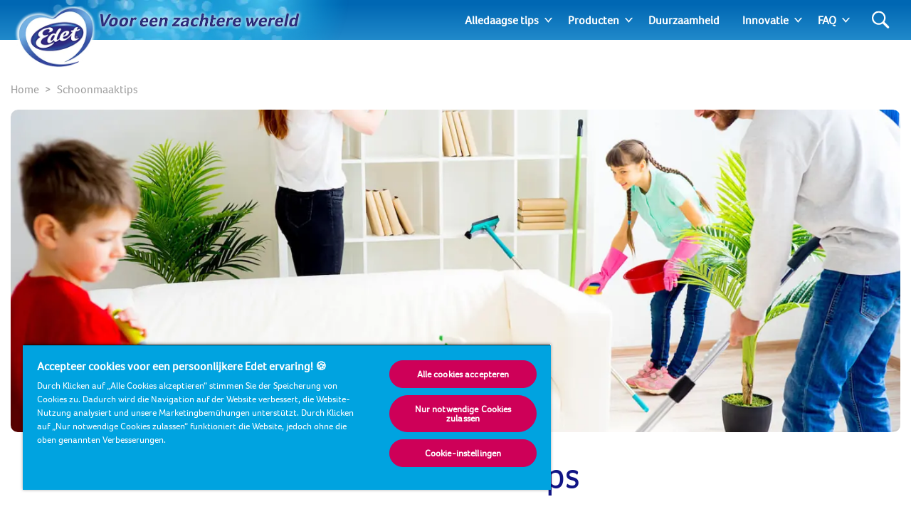

--- FILE ---
content_type: text/html; charset=utf-8
request_url: https://www.edet.nl/schoonmaaktips/
body_size: 9760
content:
<!DOCTYPE html>
<html lang="nl" class="preload">
    <head>
            <script>dataLayer = []</script>
    <!-- Google Tag Manager -->
    <script>
        (function (w, d, s, l, i) {
            w[l] = w[l] || []; w[l].push({
                'gtm.start':
                    new Date().getTime(), event: 'gtm.js'
            }); var f = d.getElementsByTagName(s)[0],
                j = d.createElement(s), dl = l != 'dataLayer' ? '&l=' + l : ''; j.async = true; j.src =
                    'https://www.googletagmanager.com/gtm.js?id=' + i + dl; f.parentNode.insertBefore(
                        j, f);
        })(window, document, 'script', 'dataLayer', 'GTM-58PSGMB');</script>
    <!-- End Google Tag Manager -->
        <script>
            dataLayer.push({ 'environment': 'Live' });
        </script>
    <script>
        (function () {
            var dataLayer = window.dataLayer || [];
            
            dataLayer.push({ 'page_uid': 'TOPIC-FAMILYHYGIENE' });
            dataLayer.push({"page tree":[{"page uid":"HOME","page url segment":"edetnl","page type":"homepage"}],"page uid":"TOPIC-FAMILYHYGIENE","page url segment":"schoonmaaktips","page type":"articleTopicOverview"});
        }());
    </script>

        
        
        <meta http-equiv="Content-Type" content="text/html;charset=utf-8" />
<title>Huishoudtips voor families met en zonder kinderen - Edet</title>
<meta name="language" content="nl">
<meta name="author" content="Edet">
<meta name="viewport" content="width=device-width,initial-scale=1">
	<link rel="preload" as="image" media="(max-width: 700px)" imagesrcset="/media/0iyklbcs/sca_gbl_41-2.jpg?width=690&amp;height=250&amp;v=1d9beddde791f70&amp;format=webp 1x, /media/0iyklbcs/sca_gbl_41-2.jpg?width=1380&amp;height=500&amp;v=1d9beddde791f70&amp;format=webp 2x" fetchpriority="high" />
	<link rel="preload" as="image" media="(min-width: 701px)" imagesrcset="/media/0iyklbcs/sca_gbl_41-2.jpg?width=1380&amp;height=500&amp;v=1d9beddde791f70&amp;format=webp 1x, /media/0iyklbcs/sca_gbl_41-2.jpg?width=2760&amp;height=1000&amp;v=1d9beddde791f70&amp;format=webp 2x" fetchpriority="high" />

    <link rel="preconnect" href="https://cdn-ukwest.onetrust.com">
    <link rel="preconnect" href="https://www.googletagmanager.com">
        <link rel="preload" as="font" type="font/woff2" crossorigin="anonymous" href="/css/Foco-Bold.woff2">
        <link rel="preload" as="font" type="font/woff2" crossorigin="anonymous" href="/css/FocoLight-Regular.woff2">
        <link rel="preload" as="font" type="font/woff2" crossorigin="anonymous" href="/css/Foco-Regular.woff2">

	<meta name="description" content="Met onze huishoudtips is het makkelijker om je huis te organiseren als alleenstaande en als familie met kinderen. Bekijk snel ons handige advies." />
	<meta property="og:description" content="Met onze huishoudtips is het makkelijker om je huis te organiseren als alleenstaande en als familie met kinderen. Bekijk snel ons handige advies." />
	<meta name="twitter:description" content="Met onze huishoudtips is het makkelijker om je huis te organiseren als alleenstaande en als familie met kinderen. Bekijk snel ons handige advies.">
<meta property="og:site_name" content="Edet" />
<meta property="og:type" content="website" />
<meta property="og:url" content="https://www.edet.nl/schoonmaaktips/" />
<meta property="og:title" content="Huishoudtips voor families met en zonder kinderen" />
<meta name="twitter:card" content="summary_large_image">
<meta name="twitter:title" content="Huishoudtips voor families met en zonder kinderen">
<link rel="canonical" href="https://www.edet.nl/schoonmaaktips/" />
<link rel="shortlink" href="https://www.edet.nl/schoonmaaktips/" />

        <link rel="alternate" hreflang="nl-NL" href="https://www.edet.nl/schoonmaaktips/" />


<link rel="shortcut icon" type="image/x-icon" href="/favicon.ico">
<link rel="icon" type="image/x-icon" href="/favicon.ico">
<link rel="apple-touch-icon" href="/images/brands/edet-apple-touch-icon.png">
<meta name="theme-color" content="#00a3e0">
	<meta property="fb:app_id" content="579168499600897" />

        
        <!-- [@/src/Components/Styles/] -->

			<link href="/css/umbrella-brand.css?hash=a84bdd896588c2fc7dd08b02ad59bd" rel="stylesheet" />
			<link href="/css/velvet24.css?hash=f8316086b2174a44a5ce296b51c684" rel="stylesheet" />
			<link href="/css/umbrella-brand54.css?hash=6601b7106e193f1a8b769b517270e5" rel="stylesheet" />
			<link href="/css/umbrella-brand38.css?hash=7e4138aee99dfcf9011b15705de207" rel="stylesheet" />
			<link href="/css/globals.css?hash=d41d8cd98f00b204e9800998ecf842" rel="stylesheet" />
			<link href="/css/umbrella-brand47.css?hash=fa4479c43e95132d9511ac04051681" rel="stylesheet" />
			<link href="/css/umbrella-brand55.css?hash=b46800cd2e5d151b26d2b24fe30888" rel="stylesheet" />
			<link href="/css/velvet63.css?hash=dfe14bfffa8d86fa4e7a086302651e" rel="stylesheet" />
			<link href="/css/velvet86.css?hash=bd6d2696f0052357eb3a03ba34d685" rel="stylesheet" />
			<link href="/css/velvet64.css?hash=af4fa6a4b61d981ab19b8be8f26b2a" rel="stylesheet" />
			<link href="/css/umbrella-brand27.css?hash=29b532f79b71b259b68f569d666067" rel="stylesheet" />
			<link href="/css/velvet87.css?hash=fe0fa03d7535d11efed35957fad430" rel="stylesheet" />
			<link href="/css/velvet30.css?hash=33610aea402f1cfc1acfe4e4e89a71" rel="stylesheet" />
			<link href="/css/velvet31.css?hash=1cc4f9616678f79015a3089d400a7a" rel="stylesheet" />
			<link href="/css/umbrella-brand24.css?hash=40ff6c5a166afb42e0e1e73043338d" rel="stylesheet" />
			<link href="/css/umbrella-brand49.css?hash=41daea43af7c2503a946ec4e3b3e2b" rel="stylesheet" />
			<link href="/css/umbrella-brand21.css?hash=477673870e688a2e37c259b8ac48b3" rel="stylesheet" />
			<link href="/css/umbrella-brand39.css?hash=b2d1c9637f3bced1ccec22d2ed480d" rel="stylesheet" />



        <script>
		    var generalErrorMessage = "Sorry, we couldn&#x27;t save your submission. We have logged the error and will try to resolve it as soon as possible. Please try again later.";
        </script>
    </head>
    <body data-culture="nl-NL" data-culture-id="1043" data-culture-group-separator="." data-source-tags="" data-site="1969">
        
<div>
    
        <!-- Google Tag Manager (noscript) -->
    <noscript><iframe src="https://www.googletagmanager.com/ns.html?id=GTM-58PSGMB" height="0" width="0" style="display:none;visibility:hidden" title="Google Tag Manager"></iframe></noscript>
    <!-- End Google Tag Manager (noscript) -->

    <div class="page ">
        <!-- [@/src/Components/Button/] -->

    <div class="cta btn-gradient-wrapper skip-to-main-content btn-gradient-wrapper-ghost">
            <a
                data-ga4-event=""
                href="#main-content"
                rel=""
                target=""
                class="btn btn-ghost  btn-md"
                                >
                
            Skip to main content
        
            </a>
    </div>



        <!-- [@/src/Components/Navigation/] -->

<header class="site">
	<div class="inner">
		<button class="Header-menubutton" aria-label="Menu">
<svg class="Header-menubutton-open"><use xlink:href="/images/svg/svg-frame.svg#Ico-menu"></use></svg><svg class="Header-menubutton-close"><use xlink:href="/images/svg/svg-frame.svg#Ico-close"></use></svg>		</button>

		<!-- [@/src/Components/BrandHeader/] -->

<div class="Header-brand">
    <a class="Header-logo" href="/" aria-label="Home">
	    <img loading="eager" src="/images/brands/edet-logo.png?&amp;format=webp&amp;v=20250218" alt="Edet logo" width="256" height="146">
    </a>
        <div class="Header-carewell">
            <img loading="eager" class="Header-logo-carewell" src="/images/logo-carewell/logo-carewell-nl-nl.png?&amp;format=webp&amp;v=20250218" alt="Edet baseline" width="370" height="60">
        </div>
</div>
		<!-- [@/src/Components/GeneralNavigation/] -->
		<nav class="Header-nav">
			<ul>
					<li class="has-dropdown">
		<a href="#" class="level-0">Alledaagse tips</a>
							<a class="arrow" href="#" aria-label="Expand"></a>
							<ul>
			<li>
		<a href="/hygiene-welzijn/" class="level-1">Hygi&#xEB;ne &amp; welzijn</a>

			</li>
			<li>
		<a href="/schoonmaaktips/" class="level-1">Schoonmaaktips</a>

			</li>
			<li>
		<a href="/familieactiviteiten/" class="level-1">Familieactiviteiten</a>

			</li>
			<li>
		<a href="/recepten/" class="level-1">Recepten</a>

			</li>
							</ul>
					</li>
					<li class="has-dropdown">
		<a href="#" class="level-0">Producten</a>
							<a class="arrow" href="#" aria-label="Expand"></a>
							<ul>
			<li>
		<a href="/producten/toiletpapier/" class="level-1">Edet toiletpapier</a>

			</li>
			<li>
		<a href="/producten/keukenpapier/" class="level-1">Edet keukenpapier</a>

			</li>
							</ul>
					</li>
					<li>
		<a href="/duurzaamheid/" class="level-0">Duurzaamheid</a>
					</li>
					<li class="has-dropdown">
		<a href="#" class="level-0">Innovatie</a>
							<a class="arrow" href="#" aria-label="Expand"></a>
							<ul>
			<li>
		<a href="/producten/toiletpapier/droog/edet-met-stro/" class="level-1">Edet toiletpapier met stro</a>

			</li>
			<li>
		<a href="/producten/toiletpapier/vochtig/edet-vochtig-toiletpapier/" class="level-1">Edet vochtig toiletpapier met een deel vlas</a>

			</li>
			<li>
		<a href="/producten/keukenpapier/edet-composteerbaar/" class="level-1">Edet composteerbaar keukenpapier</a>

			</li>
							</ul>
					</li>
					<li class="has-dropdown">
		<a href="#" class="level-0">FAQ</a>
							<a class="arrow" href="#" aria-label="Expand"></a>
							<ul>
			<li>
		<a href="/edet-met-stro-veelgestelde-vragen/" class="level-1">FAQ toiletpapier met stro</a>

			</li>
			<li>
		<a href="/faq-vochtig-toiletpapier/" class="level-1">FAQ vochtig toiletpapier</a>

			</li>
			<li>
		<a href="/edet-composteerbaar-keukenpapier-faq/" class="level-1">FAQ composteerbaar keukenpapier</a>

			</li>
							</ul>
					</li>
			</ul>
		</nav>


			<button class="Header-searchbutton" aria-label="Search">
<svg class="Header-searchbutton-open"><use xlink:href="/images/svg/svg-frame.svg#Ico-search"></use></svg><svg class="Header-searchbutton-close"><use xlink:href="/images/svg/svg-frame.svg#Ico-close"></use></svg>			</button>
			<div class="Header-search">
				<!-- [@/src/Components/Form/] -->

<form
      class=" "
      action="/zoekresultaten/"
      data-ga4-visible-event="{&quot;form_name&quot;:&quot;Search&quot;,&quot;form_id&quot;:&quot;&quot;,&quot;event&quot;:&quot;ga4_form_visible&quot;}"
      data-ga4-start-event="{&quot;form_name&quot;:&quot;Search&quot;,&quot;form_id&quot;:&quot;&quot;,&quot;event&quot;:&quot;ga4_form_start&quot;}"
      data-ga4-submit-event="{&quot;form_name&quot;:&quot;Search&quot;,&quot;form_id&quot;:&quot;&quot;,&quot;event&quot;:&quot;ga4_form_submit&quot;}"
      data-source=""
      data-invoker=""
      data-max-checked=""
      data-id=""
>
    
					<div class="form-group Header-search-input InputPlaceholder">
						<div class="form-group InputPlaceholder InputPlaceholder--md InputPlaceholder--gray">
							<input class="form-control" id="Search" name="q" type="text" maxlength="150" placeholder="" required="required" />
							<label class="InputPlaceholder-label" for="Search"></label>
						</div>
						<button class="Header-searchSubmit" type="submit" aria-label="Search">
<svg><use xlink:href="/images/svg/svg-frame.svg#Ico-search"></use></svg>						</button>
					</div>
				
</form>
			</div>
	</div>
</header>
        <section id="main-content"><main class="articleTopic">
    <div class="container mb-3">
        
<!-- [@/src/Components/Breadcrumb/] -->

<div class="breadcrumb" itemscope itemtype="http://schema.org/BreadcrumbList">
    <ol>
            <li itemprop="itemListElement" itemscope itemtype="http://schema.org/ListItem" class="breadcrumb-item">
                <a itemscope itemtype="https://schema.org/WebPage" itemprop="item" href="/" itemid="https://www.edet.nl/">
                    <span itemprop="name">Home</span>
                </a>
                <meta itemprop="position" content="1">
            </li>
        <li itemprop="itemListElement" itemscope itemtype="http://schema.org/ListItem" class="breadcrumb-item active">
            <span itemprop="name">Schoonmaaktips</span>
            <meta itemprop="position" content="2">
        </li>
    </ol>
</div>
    </div>

        <div class="container hero-container">
            <!-- [@/src/Components/Hero/] -->

    <section class="HeroQuestion">
                    <div class="Hero">
                        <!-- [@/src/Components/ResponsiveImage/] -->
<picture>
		<source media="(max-width: 700px)" srcset="/media/0iyklbcs/sca_gbl_41-2.jpg?width=690&amp;height=250&amp;v=1d9beddde791f70&amp;format=webp 1x, /media/0iyklbcs/sca_gbl_41-2.jpg?width=1380&amp;height=500&amp;v=1d9beddde791f70&amp;format=webp 2x">
		<source media="(min-width: 701px)" srcset="/media/0iyklbcs/sca_gbl_41-2.jpg?width=1380&amp;height=500&amp;v=1d9beddde791f70&amp;format=webp 1x, /media/0iyklbcs/sca_gbl_41-2.jpg?width=2760&amp;height=1000&amp;v=1d9beddde791f70&amp;format=webp 2x">
	<img loading="eager" fetchpriority="high" src="/media/0iyklbcs/sca_gbl_41-2.jpg?width=690&amp;height=250&amp;v=1d9beddde791f70&amp;format=webp" alt="Schoonmaaktips" width="690" height="250">
</picture>
                            <div class="Hero-title">
                                    <h1 class="title-2">Schoonmaaktips</h1>
                            </div>
                    </div>
    </section>

        </div>
            <div class="container container--910">
                <div class="mt-4 mb-5 mt-md-5 mb-md-6 Intro">
                    <p>Hoe je huishouden ook is samengesteld, huishoudtips zijn altijd welkom. Zo hebben we tips speciaal voor families met kinderen om je te ondersteunen in je rol als ouder. Je kunt al vroeg beginnen je kinderen ook te leren helpen in de huishouding. Dat zorgt niet alleen voor een prettig paar extra handen, maar is voor hen ook een mooie stap op weg naar hun zelfstandigheid.</p>
                </div>
            </div>

    <div class="container pt-md-9 px-9 px-md-3 mt-6">
        <!-- [@/src/Components/ArticleCardList/] -->

<section class="list listArticle">
	<div class="main">
		<!-- [@/src/Components/Grid/] -->

<div class="grid" data-size="size300" data-cols="3">
    <div class="wrap">
        
			
        
		
    </div>
</div>
	</div>
</section>
    </div>

        <div class="container container--910">
            <div class="mt-4 mb-5 mt-md-5 mb-md-6 long-intro">
                <!-- [@/src/Components/RichText/] -->

<!-- [@/src/Components/Button/] -->



                    <p>Maar ook als je alleen in een huis woont, samenwoont of een huis deelt met vrienden, kun je waarschijnlijk wel wat tips voor het huishouden gebruiken. Hoe verdeel je bijvoorbeeld de verschillende taken en hoe bereid je je voor op een verhuizing?</p>
<p>Onze huishoudtips helpen je hiermee op weg. Je vindt hier van alles, van tips om je huishouden te organiseren tot advies over het zorgen voor huisdieren. Onze artikelen zijn speciaal geschreven om het huishouden voor iedereen makkelijker te maken. Zo kun jij ontspannen en genieten van elke dag.</p>
                
            </div>
        </div>

        <div class="container mb-6">
            <!-- [@/src/Components/ArticleCardList/] -->

<section class="list listArticle">
		<header>
				<h2 class="heading">Gerelateerde onderwerpen</h2>
				<div class="intro"></div>
		</header>
	<div class="main load-more-ajax">
		<!-- [@/src/Components/Grid/] -->

<div class="grid" data-size="size300" data-cols="3">
    <div class="wrap">
        
			
		<!-- [@/src/Components/ArticleCard/] -->

<!-- [@/src/Components/TagList/] -->

<!-- [@/src/Components/Tag/] -->

<section class="articleCard classic ">
	<a href="/schoonmaaktips/hoe-maak-je-een-koffiezetapparaat-schoon/" title="Hoe maak je een koffiezetapparaat schoon?" class="ga4-on-click-event" data-ga4-event="{&quot;creative_name&quot;:&quot;Article box&quot;,&quot;promotion_name&quot;:&quot;Hoe maak je een koffiezetapparaat schoon?&quot;,&quot;event&quot;:&quot;ga4_select_promotion&quot;}">
		<div class="wrap">
			<header>
				<h3 class="heading">Hoe maak je een koffiezetapparaat schoon?</h3>
			</header>
				<div class="main">
					<p>Kalkaanslag kan je koffie na verloop van tijd een muffe smaak geven en je koffiemachine zelfs beschadigen. Gelukkig kun je gemakkelijk een koffiezetapparaat ontkalken met azijn. Zo doe je dat!
</p>
				</div>
				<footer>
					<!-- [@/src/Components/Button/] -->

    <div class="cta btn-gradient-wrapper btn-gradient-wrapper-ghost">
            <span class="btn btn-ghost  btn-md"
                >
                
						Lees meer
					
            </span>
    </div>


				</footer>
		</div>
		<!-- [@/src/Components/ResponsiveImage/] -->
<picture>
		<source srcset="/media/gz1c5inf/.jpg?width=400&amp;height=200&amp;v=1d7f0dfdfc21210&amp;format=webp 1x, /media/gz1c5inf/.jpg?width=800&amp;height=400&amp;v=1d7f0dfdfc21210&amp;format=webp 2x">
	<img loading="lazy" src="/media/gz1c5inf/.jpg?width=400&amp;height=200&amp;v=1d7f0dfdfc21210&amp;format=webp" alt="Hoe maak je een koffiezetapparaat schoon?" width="400" height="200">
</picture>
	</a>
</section>
	<!-- [@/src/Components/ArticleCard/] -->

<!-- [@/src/Components/TagList/] -->

<!-- [@/src/Components/Tag/] -->

<section class="articleCard classic ">
	<a href="/schoonmaaktips/zo-kun-je-roestvrij-staal-schoonmaken-zonder-krassen/" title="Zo kun je roestvrij staal schoonmaken zonder krassen" class="ga4-on-click-event" data-ga4-event="{&quot;creative_name&quot;:&quot;Article box&quot;,&quot;promotion_name&quot;:&quot;Zo kun je roestvrij staal schoonmaken zonder krassen&quot;,&quot;event&quot;:&quot;ga4_select_promotion&quot;}">
		<div class="wrap">
			<header>
				<h3 class="heading">Zo kun je roestvrij staal schoonmaken zonder krassen</h3>
			</header>
				<div class="main">
					<p>Een rvs keuken ziet er stijlvol en professioneel uit, maar alleen als alle oppervlakken glanzen. Ze zijn makkelijk schoon te maken (zonder krassen te veroorzaken!) met de methode in dit artikel. 
</p>
				</div>
				<footer>
					<!-- [@/src/Components/Button/] -->

    <div class="cta btn-gradient-wrapper btn-gradient-wrapper-ghost">
            <span class="btn btn-ghost  btn-md"
                >
                
						Lees meer
					
            </span>
    </div>


				</footer>
		</div>
		<!-- [@/src/Components/ResponsiveImage/] -->
<picture>
		<source srcset="/media/utiof1bu/.jpg?width=400&amp;height=200&amp;v=1d7f0dfe05180d0&amp;format=webp 1x, /media/utiof1bu/.jpg?width=800&amp;height=400&amp;v=1d7f0dfe05180d0&amp;format=webp 2x">
	<img loading="lazy" src="/media/utiof1bu/.jpg?width=400&amp;height=200&amp;v=1d7f0dfe05180d0&amp;format=webp" alt="Zo kun je roestvrij staal schoonmaken zonder krassen" width="400" height="200">
</picture>
	</a>
</section>
	<!-- [@/src/Components/ArticleCard/] -->

<!-- [@/src/Components/TagList/] -->

<!-- [@/src/Components/Tag/] -->

<section class="articleCard classic ">
	<a href="/schoonmaaktips/schoonmaken-na-bedplassen-urine-uit-een-matras-halen/" title="10 stappen om urine uit een matras te halen" class="ga4-on-click-event" data-ga4-event="{&quot;creative_name&quot;:&quot;Article box&quot;,&quot;promotion_name&quot;:&quot;10 stappen om urine uit een matras te halen&quot;,&quot;event&quot;:&quot;ga4_select_promotion&quot;}">
		<div class="wrap">
			<header>
				<h3 class="heading">10 stappen om urine uit een matras te halen</h3>
			</header>
				<div class="main">
					<p>Heeft je kind in bed geplast? Met deze tips kun je snel het matras schoonmaken en urinevlekken en -geurtjes verwijderen, zodat jullie weer kunnen gaan slapen.</p>
				</div>
				<footer>
					<!-- [@/src/Components/Button/] -->

    <div class="cta btn-gradient-wrapper btn-gradient-wrapper-ghost">
            <span class="btn btn-ghost  btn-md"
                >
                
						Lees meer
					
            </span>
    </div>


				</footer>
		</div>
		<!-- [@/src/Components/ResponsiveImage/] -->
<picture>
		<source srcset="/media/5435/urine-in-matras.jpg?rxy=0.42833333333333334,0.65&amp;width=400&amp;height=200&amp;v=1d685bcfc606550&amp;format=webp 1x, /media/5435/urine-in-matras.jpg?rxy=0.42833333333333334,0.65&amp;width=800&amp;height=400&amp;v=1d685bcfc606550&amp;format=webp 2x">
	<img loading="lazy" src="/media/5435/urine-in-matras.jpg?rxy=0.42833333333333334,0.65&amp;width=400&amp;height=200&amp;v=1d685bcfc606550&amp;format=webp" alt="10 stappen om urine uit een matras te halen" width="400" height="200">
</picture>
	</a>
</section>
	<!-- [@/src/Components/ArticleCard/] -->

<!-- [@/src/Components/TagList/] -->

<!-- [@/src/Components/Tag/] -->

<section class="articleCard classic ">
	<a href="/schoonmaaktips/10-tips-voor-inpakken-bij-verhuizen/" title="10 tips voor inpakken bij verhuizen" class="ga4-on-click-event" data-ga4-event="{&quot;creative_name&quot;:&quot;Article box&quot;,&quot;promotion_name&quot;:&quot;10 tips voor inpakken bij verhuizen&quot;,&quot;event&quot;:&quot;ga4_select_promotion&quot;}">
		<div class="wrap">
			<header>
				<h3 class="heading">10 tips voor inpakken bij verhuizen</h3>
			</header>
				<div class="main">
					<p>Wil je tips voor verhuizen? Inpakken is een stuk gemakkelijker met deze 10 handige tips. Lees snel verder om je verhuisdozen snel en makkelijk te vullen.</p>
				</div>
				<footer>
					<!-- [@/src/Components/Button/] -->

    <div class="cta btn-gradient-wrapper btn-gradient-wrapper-ghost">
            <span class="btn btn-ghost  btn-md"
                >
                
						Lees meer
					
            </span>
    </div>


				</footer>
		</div>
		<!-- [@/src/Components/ResponsiveImage/] -->
<picture>
		<source srcset="/media/5436/verhuizen-tips.jpg?width=400&amp;height=200&amp;v=1d685bcf99e8630&amp;format=webp 1x, /media/5436/verhuizen-tips.jpg?width=800&amp;height=400&amp;v=1d685bcf99e8630&amp;format=webp 2x">
	<img loading="lazy" src="/media/5436/verhuizen-tips.jpg?width=400&amp;height=200&amp;v=1d685bcf99e8630&amp;format=webp" alt="10 tips voor inpakken bij verhuizen" width="400" height="200">
</picture>
	</a>
</section>
	<!-- [@/src/Components/ArticleCard/] -->

<!-- [@/src/Components/TagList/] -->

<!-- [@/src/Components/Tag/] -->

<section class="articleCard classic ">
	<a href="/schoonmaaktips/chocoladevlekken-verwijderen-uit-tapijt-en-bekleed-meubilair/" title="Chocoladevlekken verwijderen uit tapijt en bekleed meubilair" class="ga4-on-click-event" data-ga4-event="{&quot;creative_name&quot;:&quot;Article box&quot;,&quot;promotion_name&quot;:&quot;Chocoladevlekken verwijderen uit tapijt en bekleed meubilair&quot;,&quot;event&quot;:&quot;ga4_select_promotion&quot;}">
		<div class="wrap">
			<header>
				<h3 class="heading">Chocoladevlekken verwijderen uit tapijt en bekleed meubilair</h3>
			</header>
				<div class="main">
					<p>Met onze tips kun je zelfs ingetrokken chocoladevlekken verwijderen, zodat je met een gerust hart kunt genieten van je favoriete chocoladereep of bonbons.</p>
				</div>
				<footer>
					<!-- [@/src/Components/Button/] -->

    <div class="cta btn-gradient-wrapper btn-gradient-wrapper-ghost">
            <span class="btn btn-ghost  btn-md"
                >
                
						Lees meer
					
            </span>
    </div>


				</footer>
		</div>
		<!-- [@/src/Components/ResponsiveImage/] -->
<picture>
		<source srcset="/media/c3cno2v0/gbl136-2.jpg?width=400&amp;height=200&amp;v=1d7f0dfdf73cb00&amp;format=webp 1x, /media/c3cno2v0/gbl136-2.jpg?width=800&amp;height=400&amp;v=1d7f0dfdf73cb00&amp;format=webp 2x">
	<img loading="lazy" src="/media/c3cno2v0/gbl136-2.jpg?width=400&amp;height=200&amp;v=1d7f0dfdf73cb00&amp;format=webp" alt="Chocoladevlekken verwijderen uit tapijt en bekleed meubilair" width="400" height="200">
</picture>
	</a>
</section>
	<!-- [@/src/Components/ArticleCard/] -->

<!-- [@/src/Components/TagList/] -->

<!-- [@/src/Components/Tag/] -->

<section class="articleCard classic ">
	<a href="/schoonmaaktips/huis-opruimtips/" title="Hoe ruim je het huis op&#xA0;&#x2013; en houd je het opgeruimd" class="ga4-on-click-event" data-ga4-event="{&quot;creative_name&quot;:&quot;Article box&quot;,&quot;promotion_name&quot;:&quot;Hoe ruim je het huis op\u00A0\u2013 en houd je het opgeruimd&quot;,&quot;event&quot;:&quot;ga4_select_promotion&quot;}">
		<div class="wrap">
			<header>
				<h3 class="heading">Hoe ruim je het huis op&#xA0;&#x2013; en houd je het opgeruimd</h3>
			</header>
				<div class="main">
					<p>Als je ooit een perfect ingedeelde la hebt geopend, zul je echt begrijpen hoe heerlijk het is om je huis goed op te ruimen. </p>
				</div>
				<footer>
					<!-- [@/src/Components/Button/] -->

    <div class="cta btn-gradient-wrapper btn-gradient-wrapper-ghost">
            <span class="btn btn-ghost  btn-md"
                >
                
						Lees meer
					
            </span>
    </div>


				</footer>
		</div>
		<!-- [@/src/Components/ResponsiveImage/] -->
<picture>
		<source srcset="/media/ku0jw1cx/gbl140.jpg?width=400&amp;height=200&amp;v=1d7428feee21730&amp;format=webp 1x, /media/ku0jw1cx/gbl140.jpg?width=800&amp;height=400&amp;v=1d7428feee21730&amp;format=webp 2x">
	<img loading="lazy" src="/media/ku0jw1cx/gbl140.jpg?width=400&amp;height=200&amp;v=1d7428feee21730&amp;format=webp" alt="Hoe ruim je het huis op&#xA0;&#x2013; en houd je het opgeruimd" width="400" height="200">
</picture>
	</a>
</section>
	<input type="hidden" name="max-page" value="12" />


		
    </div>
</div>
	</div>
		<footer>
			<!-- [@/src/Components/Button/] -->

    <div class="cta btn-gradient-wrapper btn-gradient-wrapper-outline-primary">
            <button
                data-ga4-event=""
                class="btn btn-outline-primary  btn-md"
                type="button"
                 data-page-size="6" data-page-id="2000" data-current-page="1" data-ajax-url="/umbraco/surface/Article/LoadMoreArticles" data-max-page="12" data-load="true">
                Laad meer artikelen
            </button>
    </div>


		</footer>
</section>
        </div>

    

</main></section>

        <!-- [@/src/Components/SiteFooter/] -->

<footer class="Doormat">
	<div class="Doormat-inner">
		<div class="Doormat-links">
<ul>
		<li><a href="/contact/">Contact</a></li>
</ul>		</div>

		

			<div class="Doormat-social">
				
<h3>Volg ons op</h3>
<div class="icons">
        <script>console.log("Edet")</script>
        <a class="Doormat-social-icon" href="https://www.facebook.com/edetzachtensterk/?ref=search&amp;__tn__=%2Cd%2CP-R&amp;eid=ARAIowYsN5Bz7QPS57u_8cQJJQeP8i1dp7W4gVIHnRtoA0FllONEXyTDKOOVJdWp3geZj4Mtc9HO-a1d" target="_blank" rel="noopener" aria-label="Volg ons op Facebook" title="Volg ons op Facebook">
<svg><use xlink:href="/images/svg/svg-social.svg#ico-facebook"></use></svg>        </a>
</div>
			</div>
	</div>
</footer>
<footer class="Footer">
	<nav class="Footer-nav">
		<div class="wrap">
			<!-- [@/src/Components/CountryPicker/] -->

				<div class="CountryPicker">
					<button>
						<img loading="lazy" src="/images/flags/nl-nl.png?&amp;format=webp" alt="Country flag - Nederland" width="20" height="20">Nederland
					</button>
				</div>
			<div class="copyright"></div>
		</div>
<ul>
		<li><a href="https://www.essity.nl" target="_blank">Over Essity</a></li>
		<li><a href="/disclaimer/">Disclaimer</a></li>
		<li><a href="/httpswwwedetnlprivacybeleid/">Privacybeleid</a></li>
		<li><a href="/gebruik-van-cookies/">Gebruik van cookies</a></li>
		<li><a href="/social-media-beleid/">Social media beleid</a></li>
		<li><a href="/sitemap/">Sitemap</a></li>
		<li><button id="ot-sdk-btn" class="ot-sdk-show-settings">Cookie-instellingen</button></li>
</ul>	</nav>

	<div class="legal">
		<div class="siteLabel">
			<img loading="lazy" src="/images/essity-logo.png" alt="Essity logo" width="116" height="30" />
		</div>
		<div class="note">
<p>Essity is een wereldwijd toonaangevend bedrijf op het gebied van hygiëne en gezondheid. Elke dag worden onze producten, diensten en oplossingen gebruikt door een miljard mensen over de hele wereld. Ons doel is om barrières voor welzijn te doorbreken ten behoeve van consumenten, patiënten, zorgverleners, klanten en de samenleving. De verkoop van de toonaangevende wereldwijde merken TENA en Tork en andere sterke merken zoals Actimove, Cutimed, JOBST, Knix, Leukoplast, Libero, Libresse, Lotus, Modibodi, Nosotras, Saba, Tempo, TOM Organic en Zewa vindt plaats in zo'n 150 landen. In 2024 had Essity een omzet van ongeveer SEK 146 miljard (13 miljard euro) en 36.000 werknemers. Het hoofdkantoor van het bedrijf is gevestigd in Stockholm, Zweden en Essity staat genoteerd aan Nasdaq Stockholm. Kijk voor meer informatie op <a href="http://www.essity.com">essity.com.</a></p>		</div>
	</div>
</footer>
    </div>
    
    
    <!-- [@/src/Components/SubscribeModal/] -->


<!-- [@/src/Components/Modal/] -->

<div data-ga4-event="{&quot;action_type&quot;:&quot;Impression&quot;,&quot;label&quot;:&quot;Newsletter pop-up big&quot;,&quot;single_item_id&quot;:null,&quot;single_item_name&quot;:null,&quot;link_text&quot;:null,&quot;link_url&quot;:null,&quot;link_domain&quot;:null,&quot;event&quot;:&quot;ga4_pop_up&quot;}" class="modal fade ga4-popup-event" id="SubscribeModal" data-id="1969">
	<div class="modal-dialog " role="document">
		<div class="modal-content">
			<button data-ga4-event="{&quot;action_type&quot;:&quot;Close&quot;,&quot;label&quot;:&quot;Newsletter pop-up big&quot;,&quot;single_item_id&quot;:null,&quot;single_item_name&quot;:null,&quot;link_text&quot;:null,&quot;link_url&quot;:null,&quot;link_domain&quot;:null,&quot;event&quot;:&quot;ga4_pop_up&quot;}" class="close" type="button" data-dismiss="modal" aria-label="Close">
<svg class="IcoClose"><use xlink:href="/images/svg/svg-frame.svg#ico-modalclose"></use></svg>			</button>
			<div class="modal-body">
				
	
<div id="SubscribeSuccess-Modal" class="SubscribeSuccess" style="display:none;">
    <h3>Bedankt!</h3>
    <p>Bedankt voor je aanmelding voor de Edet-nieuwsbrief. We sturen je een e-mail met de vraag je registratie te bevestigen.</p>
</div>

<!-- [@/src/Components/Form/] -->

<form 
      id="SubscribeForm-Modal"
      class="SubscribeForm ga4-form-event"
      data-ga4-visible-event="{&quot;form_name&quot;:&quot;Newsletter&quot;,&quot;form_id&quot;:&quot;SubscribeForm-Modal&quot;,&quot;event&quot;:&quot;ga4_form_visible&quot;}"
      data-ga4-start-event="{&quot;form_name&quot;:&quot;Newsletter&quot;,&quot;form_id&quot;:&quot;SubscribeForm-Modal&quot;,&quot;event&quot;:&quot;ga4_form_start&quot;}"
      data-ga4-submit-event="{&quot;form_name&quot;:&quot;Newsletter&quot;,&quot;form_id&quot;:&quot;SubscribeForm-Modal&quot;,&quot;event&quot;:&quot;ga4_form_submit&quot;}"
      data-source=""
      data-invoker=""
      data-max-checked=""
      data-id=""
>
    
        <h3>De Edet nieuwsbrief</h3>
        <p>Maak je geen zorgen, we willen je geen spam sturen. De Edet nieuwsbrief bied je regelmatig interessante tips en tricks rondom persoonlijke - , familie hygi&#xEB;ne en idee&#xEB;n voor familie activiteiten.</p>
    <input type="text" name="contact_me_by_fax_only" value="1" style="display:none !important" tabindex="-1" autocomplete="off">
    <div class="form-group">
        <label for="enews-firstname-Modal">Voornaam</label>
        <input id="enews-firstname-Modal" class="enews-firstname form-control" type="text" data-val="true" data-val-length="The field Voornaam must be a string with a maximum length of 150." data-val-length-max="150" data-val-required="Voornaam" maxlength="150" name="FirstName" value="" />
    </div>
    <div class="form-group prefilled">
        <label for="enews-mail-Modal">E-mailadres</label>
        <input type="email" id="enews-mail-Modal" class="enews-mail form-control" data-val="true" data-val-email="The E-mailadres field is not a valid e-mail address." data-val-length="The field E-mailadres must be a string with a maximum length of 250." data-val-length-max="250" data-val-required="E-mailadres" maxlength="250" name="Email" value="" />
    </div>


    <div class="my-4">
        			<div class="form-group">
				<div class="form-check">
					<label class="form-check-label">
<svg class="IcoCheck"><use xlink:href="/images/svg/svg-frame.svg#Ico-check"></use></svg>						<input type="hidden" value="4" id="2498d551-7cf1-4675-94bf-12f163ef9bf0" data-val="true" data-val-required="The Id field is required." name="ProvidedConsumerConsents[0].Id" />
						<input type="checkbox" class="form-check-input" required="required" data-is-newsletter="false" id="d9a175bc-157e-44e8-9fd3-b065704385a7" data-val="true" data-val-required="The IsChecked field is required." name="ProvidedConsumerConsents[0].IsChecked" value="true" /><input name="ProvidedConsumerConsents[0].IsChecked" type="hidden" value="false" />
						Ik heb de informatie over het gebruik van persoonlijke gegevens gelezen en begrepen en ga akkoord met het <a href="/httpswwwedetnlprivacybeleid/" title="Privacybeleid">privacybeleid</a>.<br><br>
					</label>
				</div>
			</div>

    </div>
    <div class="form-group">

        <!-- [@/src/Components/Button/] -->

    <div class="cta btn-gradient-wrapper btn-gradient-wrapper-outline-primary">
            <button
                data-ga4-event="{&quot;action_type&quot;:&quot;Submit&quot;,&quot;label&quot;:&quot;Newsletter pop-up big&quot;,&quot;single_item_id&quot;:null,&quot;single_item_name&quot;:null,&quot;link_text&quot;:&quot;Aanmelden&quot;,&quot;link_url&quot;:null,&quot;link_domain&quot;:null,&quot;event&quot;:&quot;ga4_pop_up&quot;}"
                class="btn btn-outline-primary ga4-popup-submit-event btn-default"
                id="newsletter-btn-Modal"
                type="submit"
                >
                
            Aanmelden
        
            </button>
    </div>


    </div>
    

</form>


			</div>
		</div>
	</div>
</div>
    
    
    
<script src="/scripts/vendor/jquery.min.js?hash=9ac39dc31635a363e377eda0f6fbe0"></script>
<script src="/sb/jquery-passify-js-bundle.js.v639052108978093831"></script>
<script src="/scripts/vendor/jquery.visible.min.js?hash=481220f9ccd6231d9996ab4affddf6"></script>
<script defer="" src="/sb/main-js-bundle.js.v639052108978093831"></script>
    
    
</div>


		<script>if (console) { console.log("Rendered 68339051-d973-40a9-94d5-0bc90f6a5502") }</script>
        
    
		<script src="/scripts/common/util.js?d=639052108978093831&amp;hash=a87b2de28b13f869cc2c4c3cd2b304" type="module" debug="false" defer></script>
		<script src="/scripts/common/init-load-more-ajax.js?d=639052108978093831&amp;hash=6ebe2035ee6f8c3f69e5754c384a28" type="module" debug="false" defer></script>
		<script src="/scripts/common/init-header.js?d=639052108978093831&amp;hash=53ab5ace2e1d6d8aa927f3c6a89ae9" type="module" debug="false" defer></script>
		<script src="/scripts/common/vendor/jquery.validate.min.js?d=639052108978093831&amp;hash=c2e02460a0c2bb3c499009f8aa4297" type="module" debug="false" defer></script>
		<script src="/scripts/common/vendor/jquery.validate.unobtrusive.min.js?d=639052108978093831&amp;hash=198d4440f287ed5b412014c05115ee" type="module" debug="false" defer></script>
		<script src="/scripts/common/vendor/jquery.validate.unobtrusive.custom.js?d=639052108978093831&amp;hash=3e33398851bd02876bdf1171d72510" type="module" debug="false" defer></script>
		<script src="/scripts/common/init-form-utils.js?d=639052108978093831&amp;hash=968d1bf068fc072846d243fb99e10a" type="module" debug="false" defer></script>
		<script src="/scripts/common/Form.js?d=639052108978093831&amp;hash=0b475fbea888a485211ce14ca0956f" type="module" debug="false" defer></script>
		<script src="/scripts/common/RichText.js?d=639052108978093831&amp;hash=3e19bd4ae55c6dc72439aeec012886" type="module" debug="false" defer></script>
		<script src="/scripts/common/vendor/imagesloaded.pkgd.min.js?d=639052108978093831&amp;hash=c8a7aa158f432de871c431da5de160" type="module" debug="false" defer></script>
		<script src="/scripts/common/init-fillbuymodal.js?d=639052108978093831&amp;hash=da57faa27781c3054f3ae8f7e0f36b" type="module" debug="false" defer></script>
		<script src="/scripts/common/ga4.js?d=639052108978093831&amp;hash=ae1f461f0db0bc1a4407924c274de2" type="module" debug="false" defer></script>
</body>
</html>


--- FILE ---
content_type: text/css
request_url: https://www.edet.nl/css/velvet24.css?hash=f8316086b2174a44a5ce296b51c684
body_size: 47
content:
.filter{list-style:none;padding-left:0;display:flex;width:100%}.filter li{padding:10px 20px;line-height:1;cursor:pointer;color:#6c6c6c}.filter li:hover,.filter li:active,.filter li:focus{color:#ce0058}.filter li.active{color:#ce0058;border-bottom:3px solid #ce0058}.filter li.has-dropdown{position:relative}@media screen and (max-width: 500px){.filter li.has-dropdown{position:absolute;right:20px}}.filter li.has-dropdown .active{border:none}.filter li.has-dropdown svg{width:11px;height:9px;position:absolute;right:0;top:50%;transform:translateY(-50%);pointer-events:none}.filter li.has-dropdown ul{background-color:#fff;box-shadow:0 5px 20px #0000001a;border-radius:5px;display:none;list-style:none;position:absolute;z-index:99;right:0;margin-top:15px;padding:30px;min-width:250px}.filter li.has-dropdown ul li{padding:0;margin-bottom:30px;line-height:1}.filter li.has-dropdown ul li:last-child{margin-bottom:0}.filter li.has-dropdown ul:after{content:"";width:0;height:0;border-left:10px solid transparent;border-right:10px solid transparent;border-bottom:10px solid #fff;position:absolute;top:-10px;right:30px}.filter li.has-dropdown.is-open ul{display:block}@media (max-width: 991.98px){main.has-fixed-filter{margin-top:95px!important}}@media (max-width: 991.98px){main.has-fixed-filter .filter{position:fixed;top:57px;width:100%;left:0;right:0;z-index:99999;background-color:#fff;padding-left:15px;padding-right:15px;box-shadow:0 5px 20px #0000004d}}@media (max-width: 991.98px){main.has-fixed-filter .filter>li{padding-top:15px;padding-bottom:15px}}@media (max-width: 991.98px){main.has-fixed-filter .filter .has-dropdown{color:#ce0058}}.hero-container{padding-left:0;padding-right:0}@media (min-width: 1200px){.hero-container{padding-left:.9375rem;padding-right:.9375rem}}


--- FILE ---
content_type: text/css
request_url: https://www.edet.nl/css/umbrella-brand21.css?hash=477673870e688a2e37c259b8ac48b3
body_size: -309
content:
.Promo--blue p strong{font-family:Foco,sans-serif;font-weight:700}


--- FILE ---
content_type: image/svg+xml
request_url: https://www.edet.nl/images/svg/svg-frame.svg
body_size: 8784
content:
<?xml version="1.0" encoding="utf-8"?>
<svg xmlns="http://www.w3.org/2000/svg" xmlns:xlink="http://www.w3.org/1999/xlink">
	<symbol viewBox="0 0 25 25" id="Ico-search">
    <path
      d="M15.258 17.53c-1.58 1.126-3.512 1.788-5.6 1.788C4.326 19.318 0 14.994 0 9.658 0 4.326 4.325 0 9.66 0c5.334 0 9.658 4.325 9.658 9.66 0 2.086-.662 4.02-1.787 5.598l6.35 6.346c.625.626.62 1.626 0 2.246l-.027.027c-.617.62-1.624.62-2.245 0L15.26 17.53zm-5.6-.485c4.08 0 7.387-3.307 7.387-7.386 0-4.08-3.307-7.39-7.386-7.39-4.08 0-7.39 3.307-7.39 7.386 0 4.078 3.307 7.385 7.386 7.385z"
      fill="currentColor"/>
  </symbol>
  <symbol viewBox="0 0 25 25" id="Ico-close">
    <path
      fill-rule="evenodd"
      d="M14.62 12l8.487-8.485c.585-.586.585-1.536 0-2.122-.586-.585-1.536-.585-2.122 0L12.5 9.88 4.015 1.392c-.586-.585-1.536-.585-2.122 0-.585.586-.585 1.536 0 2.122L10.38 12l-8.487 8.485c-.585.586-.585 1.536 0 2.122.586.585 1.536.585 2.122 0L12.5 14.12l8.485 8.487c.586.585 1.536.585 2.122 0 .585-.586.585-1.536 0-2.122L14.62 12z"
      fill="currentColor"/>
  </symbol>
  <symbol viewBox="0 0 36 26" id="Ico-mail">
    <g fill="none" fill-rule="evenodd">
      <path fill="currentColor" d="M18.2 18.8l-.1.1-4-3.9L3.3 25.3 2 23.9l10.6-10.3L1 2.4 2.4 1l15.8 15.3L34.1 1l1.4 1.4-12 11.6 10.1 10-1.4 1.4-10.2-10-3.6 3.6-.2-.1z"/>
      <rect width="34" height="24" x="1" y="1" stroke="currentColor" stroke-width="2" rx="4"/>
    </g>
  </symbol>
  <symbol viewBox="0 0 28 28" id="ico-instagram-button">
    <g fill="currentColor"
      fill-rule="evenodd">
      <path fill="currentColor"
      fill-rule="evenodd"
      d="M19.429 2.5a6.286 6.286 0 016.285 6.286v10.858a6.286 6.286 0 01-6.285 6.285H8.57a6.286 6.286 0 01-6.285-6.285V8.786A6.286 6.286 0 018.57 2.501H19.43m0-2.286H8.57A8.597 8.597 0 000 8.786v10.858a8.597 8.597 0 008.571 8.571H19.43A8.597 8.597 0 0028 19.644V8.786A8.597 8.597 0 0019.429.215z"/>
      <path fill="currentColor"
      fill-rule="evenodd"
      d="M21.5 5.215a1.5 1.5 0 100 3 1.5 1.5 0 000-3zM13.986 9.396a4.82 4.82 0 11.006 9.638 4.82 4.82 0 01-.006-9.638m0-2.181a7 7 0 10.028 14 7 7 0 00-.028-14z"/>
    </g>
  </symbol>
  <symbol viewBox="0 0 47 47" id="ico-instagram-outline">
    <path
      fill="currentColor"
      fill-rule="evenodd"
      d="M24.18,0.8h-9.56c-2.48,0-4.2,0.56-5.73,1.12s-2.87,1.5-3.82,2.81c-1.53,1.5-2.29,2.81-3.06,4.3
  c-0.57,1.5-0.96,3.18-0.96,5.61c-0.38,2.62-0.38,3.37-0.38,9.73v9.73c0,2.43,0.57,4.11,1.15,5.61c0.76,1.5,1.53,2.81,2.87,4.11
  c0.96,1.12,2.29,1.87,3.82,2.62c1.53,0.56,3.25,0.94,5.73,1.12h19.49c2.48,0,4.2-0.56,5.73-1.12c1.53-0.56,2.87-1.5,4.2-2.81
  c1.34-1.5,1.91-2.81,2.68-4.3c0.57-1.5,0.96-3.18,1.15-5.61v-9.73v-9.73c0-2.43-0.57-4.11-1.15-5.61c-0.57-1.5-1.34-2.81-2.68-4.11
  c-1.34-1.12-2.68-1.87-4.2-2.62c-1.53-0.56-3.25-0.94-5.73-1.12C33.74,0.8,24.18,0.8,24.18,0.8z M22.27,4.91h11.47l4.59,0.94
  c1.15,0.56,1.91,0.94,2.68,1.87c0.76,0.75,1.34,1.5,1.91,2.62l0.76,4.49V33.9c0,2.24-0.57,3.37-0.96,4.3
  c-0.38,0.94-0.96,1.87-1.91,2.43c-0.57,0.94-1.34,1.31-2.48,1.87c-0.76,0-1.91,0.56-4.4,0.75h-19.3c-1.91,0-3.25-0.56-3.82-0.75
  c-1.34-0.56-1.91-0.94-3.06-1.87c-0.76-0.75-1.34-1.5-1.91-2.62c0-1.12-0.57-2.24-0.57-4.49v-9.35v-9.73c0-2.24,0.57-3.74,0.96-4.3
  C6.6,9.22,7.18,8.28,8.13,7.72c0.76-0.94,1.53-1.31,2.68-1.87c0.57,0,1.91-0.75,3.82-0.75h7.64V4.91z M36.99,8.65
  c-1.53,0-2.87,1.5-2.87,2.99s1.34,2.81,2.87,2.81s2.87-1.31,2.87-2.81s-1.34-2.81-2.87-2.81V8.65z M24.38,12.4
  c-6.5,0-11.85,5.05-11.85,11.78s5.35,11.97,12.04,11.97c6.88,0,12.42-5.61,12.42-12.16c0-6.73-5.73-11.97-12.23-11.97L24.38,12.4z
   M24.38,16.14c4.59,0,8.03,3.74,8.03,8.04s-3.44,7.86-7.64,7.86c-4.4,0-8.03-3.74-8.03-7.86c0-4.3,3.82-7.86,7.64-7.86L24.38,16.14z
  "/>
  </symbol>
  <symbol viewBox="0 0 20 16" id="Ico-menu">
    <g fill="currentColor" fill-rule="evenodd">
      <rect width="20" height="2" rx="1"/>
      <rect width="20" height="2" y="7" rx="1"/>
      <rect width="20" height="2" y="14" rx="1"/>
    </g>
  </symbol>
  <symbol viewBox="0 0 23 23" id="ico-modalclose">
    <path fill="currentColor" fill-rule="evenodd" d="M13.1 11.2l8.7 8.7a1.4 1.4 0 1 1-2 2L11.3 13l-8.7 8.7a1.4 1.4 0 1 1-1.9-2l8.7-8.6L.6 2.5a1.4 1.4 0 0 1 2-1.9l8.6 8.7L20 .6a1.4 1.4 0 0 1 2 2l-9 8.5z"/>
  </symbol>
  <symbol viewBox="0 0 18 13" id="Ico-check">
    <path fill="currentColor" fill-rule="evenodd" d="M8.7 12.3c-.5.3-1.2.3-1.7 0L1.4 7.4a1.4 1.4 0 0 1 1.7-2l4.7 3.9L15.2.7a1.4 1.4 0 0 1 2 1.7l-7.8 9.4-.7.5z"/>
  </symbol>
  <symbol viewBox="0 0 18 10" id="Arrow-down">
    <path fill="currentColor" fill-rule="evenodd" d="M9.2 7L15.8.2A1.2 1.2 0 0 1 17.5 2l-7.4 7.4a1.2 1.2 0 0 1-1.8 0L1 2.1A1.2 1.2 0 1 1 2.6.3L9.2 7z"/>
  </symbol>
  <symbol viewBox="0 0 17 17" id="Ico-success">
    <g fill="none" fill-rule="evenodd">
      <circle cx="8.5" cy="8.5" r="8.5" fill="#FFF"/>
      <path stroke="currentColor" stroke-linecap="round" stroke-width="1.5" d="M5 8.9L8.2 12 13 6"/>
    </g>
  </symbol>
  <symbol viewBox="0 0 16 15" id="Ico-checklist">
    <path fill="none" stroke="currentColor" stroke-width="2" d="M1 7l3.8 6L15 1"/>
  </symbol>
  <symbol width="30" height="30" id="Ico-straw">
    <g fill="#CAA11A" fill-rule="evenodd">
      <path d="M10.76 1.121c2.293.334 3.697.468 4.711 1.893 1.18 1.76.46 3.71.287 3.465-.111-.092-1.823-.854-3.444-2.361-1.322-1.273-1.99-3.031-1.978-3.105.016-.055.204.08.425.108M6.81 7.793c.033-.035 1.449-1.258 3.793-1.292 2.885-.044 4.158 1.59 4.228 1.644.303.116-1.031.636-3.25.604-1.83-.018-2.142-1-4.607-.947-.062.001-.19.027-.164-.009M8.184 6.157c.176-.063.916-.228.891-.278-.896-1.917-3.911-1.965-6.728-1.056-.23.072.096.268.38.303 1.187.149 1.404.682 2.385 1.024.432.154.88.293 1.416.339.571.051.946-.079 1.656-.332M23.16 6.688c1.9 1.274 3.194 2.304 3.308 4.5.078 2.678-1.601 4.636-1.623 4.267-.04-.173-1.829-1.667-1.834-4.287.006-2.371-.113-4.576-.053-4.656.045-.06.118.12.201.176M21.804 18.9c.225-.034 1.156 0 1.137-.093-.778-3.5-4.556-4.48-7.97-4.283-.28.01.103.497.437.69 1.41.803 1.611 1.406 2.708 2.397.483.445.987.857 1.622 1.154.671.317 1.156.261 2.066.135M18.768 3.412c1.678.766 2.81 1.339 3.117 3.046.326 2.09-1.117 3.8-1.173 3.51-.057-.115-.6-1.4-1.78-3.095-.758-1.09-.482-3.515-.47-3.603.01-.074.166.079.306.142M9.724.789C8.281-.72 6.87.459 5.901.139c-.245-.063.007.335.14.473 1.634 1.712 2.62 2.425 4.234 2.638.052.003.086-.707.038-1.125-.086-.747-.225-.902-.589-1.336M10.522 10.458c2.484-.276 4.274-.826 6.424-.09 2.612.921 2.677 2.972 2.296 2.879-.195-.021-2.421.032-4.963-.76-2.062-.69-3.848-1.92-3.933-1.985-.05-.038.105-.036.176-.044M28.26 13.568c1.383 1.613 2.077 3.526 1.579 5.597-.654 2.505-2.688 3.367-2.606 3.007.015-.17-.836-2.036-.757-4.546.09-2.087 1.51-4.301 1.594-4.37.053-.042.04.137.19.312" />
      <path d="M17.35 18.78c2.277.278 4.308.074 6.166 1.377 2.26 1.615 1.726 3.263 1.375 3.079-.175-.064-2.082.246-4.234-1.175-1.73-1.205-3.419-3.197-3.511-3.277-.022-.066.09-.018.203-.004M.08 1.76c1.683-.445 3.195-1.037 4.449-.616 1.51.534 1.35 2.04 1.127 1.992-.119-.004-1.73.304-3.321-.076C1.032 2.721.037 1.847.002 1.812c-.011-.037.028-.037.077-.052" />
      <path d="M28.689 28.509c-.15-.898-.298-1.796-.51-2.672a51.97 51.97 0 0 0-.704-2.595c-1.088-3.392-2.64-6.567-4.695-9.322a26.806 26.806 0 0 0-7.48-6.874C12.39 5.28 9.172 4.023 5.798 3.25c.8.256 1.594.536 2.378.838.788.296 1.567.62 2.323.977 1.524.702 2.969 1.54 4.341 2.48.685.47 1.34.979 1.994 1.494.629.54 1.244 1.097 1.845 1.673.58.592 1.148 1.203 1.699 1.83a46.615 46.615 0 0 1 1.531 1.985c2.214 3.137 3.831 6.74 4.846 10.608.315 1.2.572 2.426.77 3.67.282 1.765 1.473 1.499 1.164-.296" />
    </g>
  </symbol>
  <symbol viewBox="0 0 37 37" id="IcoRelatedBubble">
    <g fill="none" fill-rule="evenodd">
      <path
        fill="currentColor"
        d="M8.7 10.4a.7.7 0 0 1-.7-.7c0-.4.3-.7.7-.7h19.6c.4 0 .7.3.7.7 0 .4-.3.7-.7.7H8.7zm0 6a.7.7 0 0 1-.7-.7c0-.4.3-.7.7-.7h19.6c.4 0 .7.3.7.7 0 .4-.3.7-.7.7H8.7zm0 6a.7.7 0 0 1-.7-.7c0-.4.3-.7.7-.7h19.6c.4 0 .7.3.7.7 0 .4-.3.7-.7.7H8.7z"/>
      <path stroke="currentColor" stroke-width="1.4" d="M18.5 35.6a.7.7 0 0 1-.6-.3l-4.3-5.7H5.9a5 5 0 0 1-4.9-5V6.2a5 5 0 0 1 4.9-5H31a5 5 0 0 1 4.9 5v18.6a5 5 0 0 1-4.9 4.9h-7.7L19 35.3c-.1.2-.3.3-.5.3z"/>
    </g>
  </symbol>
  <symbol viewBox="0 0 33 32" id="Ico-download">
    <g fill="currentColor" fill-rule="evenodd">
      <path d="M31.9 22a1 1 0 0 0-1 1v7h-28v-7a1 1 0 0 0-2 0v8c0 .5.5 1 1 1h30c.5 0 1-.5 1-1v-8c0-.6-.5-1-1-1z"/>
      <path d="M16.2 23.6c.4.4 1 .4 1.4 0l7-6.9c.4-.3.4-1 0-1.4a1 1 0 0 0-1.4 0l-5.3 5.2V1c0-.6-.4-1-1-1a1 1 0 0 0-1 1v19.5l-5.3-5.2a1 1 0 0 0-1.4 0 1 1 0 0 0 0 1.4l7 7z"/>
    </g>
  </symbol>
  <symbol viewBox="0 0 40 44" id="LightbulbWhite">
    <path
      fill="#FFFFFF"
      fill-rule="evenodd"
      d="M5.3 18c0-.4-.3-.7-.6-.7h-4a.7.7 0 1 0 0 1.4h4c.3 0 .6-.3.6-.7m34-.7h-4a.7.7 0 1 0 0 1.4h4a.7.7 0 1 0 0-1.4M19.3 4c.4 0 .7-.3.7-.7V.7a.7.7 0 1 0-1.3 0v2.6c0 .4.3.7.6.7M12 5c0 .2.3.3.6.3h.4c.3-.2.4-.6.2-.8L12.1 3c-.2-.3-.7-.4-1-.3-.4.2-.5.6-.3.8L11.9 5zm15 .3h.4c.3 0 .5 0 .7-.3l1.1-1.5c.2-.2.1-.6-.2-.8-.4-.1-.9 0-1 .3l-1.2 1.5c-.2.2-.1.6.2.8M3 9.1l2.7 1.5a.7.7 0 0 0 .9-.2c.2-.3 0-.7-.2-.8L3.6 8a.7.7 0 0 0-.8.2c-.2.3-.1.6.2.8m32.7 17.9l-2.8-1.5a.7.7 0 0 0-.8.2c-.2.3 0 .7.2.8l2.8 1.5a.7.7 0 0 0 .8-.2c.2-.3 0-.6-.2-.8m-30-1.5L3 27c-.3.2-.4.5-.2.8 0 .2.3.3.5.3h.3l2.8-1.6c.3-.1.4-.5.2-.8a.7.7 0 0 0-.9-.2m26.9-14.8l.3-.1L35.7 9c.3-.2.4-.5.2-.8a.7.7 0 0 0-.8-.2l-2.8 1.5c-.3.1-.4.5-.2.8.1.2.3.3.5.3m-4.1 14.7v.1l-1.6 2.1c-2.3 3.2-2.7 3.7-2.7 5.8l-.1.5-.5.1h-7.1c-.6 0-.7-.3-.7-.7 0-2-.4-2.4-2.7-5.6a315.6 315.6 0 0 1-1.6-2.3A10.8 10.8 0 0 1 20 8.1c5.8 0 10.6 4.8 10.6 10.8 0 2.3-.7 4.5-2.1 6.4zm-4.3 10.8v.1l-8.4 1.2v-1.3c0-.3.1-.7.7-.7h7.1l.5.1.1.6zm0 3l-8.4 1.2v-1.4l8.4-1.3v1.5zm-3 3.5h-2.4l-1.7-1 5.8-.9-1.8 1.9zM20 6.6C13.4 6.7 8 12.2 8 19a12.2 12.2 0 0 0 2.4 7.3l1.6 2.2c2.3 3.2 2.4 3.4 2.4 4.8 0 .5.1 1 .5 1.5a2 2 0 0 0-.5 1.4v5.3l.2.2h.1l3.5 2.2.4.1h2.8c.2 0 .4 0 .5-.2l3.5-3.6.1-.2h.1v-4c0-.2 0-.9-.4-1.4.5-.7.5-1.4.4-1.5 0-1.5.1-1.6 2.5-4.9l1.5-2.1A12.2 12.2 0 0 0 20 6.6z"/>
  </symbol>
  <symbol viewBox="0 0 10 16" id="ico-arrow">
    <path fill="currentColor" fill-rule="evenodd" d="M8.7 15.8l-8.4-7c-.4-.4-.4-1 0-1.3v-.2l8.4-7c.3-.4.8-.4 1 0l.3.6v14c0 .6-.4 1-.8 1-.2 0-.4 0-.5-.2z"/>
  </symbol>
  <symbol viewBox="0 0 40 44" id="Lightbulb">
    <path
      fill="currentColor"
      fill-rule="evenodd"
      d="M5.3 18c0-.4-.3-.7-.6-.7h-4a.7.7 0 1 0 0 1.4h4c.3 0 .6-.3.6-.7m34-.7h-4a.7.7 0 1 0 0 1.4h4a.7.7 0 1 0 0-1.4M19.3 4c.4 0 .7-.3.7-.7V.7a.7.7 0 1 0-1.3 0v2.6c0 .4.3.7.6.7M12 5c0 .2.3.3.6.3h.4c.3-.2.4-.6.2-.8L12.1 3c-.2-.3-.7-.4-1-.3-.4.2-.5.6-.3.8L11.9 5zm15 .3h.4c.3 0 .5 0 .7-.3l1.1-1.5c.2-.2.1-.6-.2-.8-.4-.1-.9 0-1 .3l-1.2 1.5c-.2.2-.1.6.2.8M3 9.1l2.7 1.5a.7.7 0 0 0 .9-.2c.2-.3 0-.7-.2-.8L3.6 8a.7.7 0 0 0-.8.2c-.2.3-.1.6.2.8m32.7 17.9l-2.8-1.5a.7.7 0 0 0-.8.2c-.2.3 0 .7.2.8l2.8 1.5a.7.7 0 0 0 .8-.2c.2-.3 0-.6-.2-.8m-30-1.5L3 27c-.3.2-.4.5-.2.8 0 .2.3.3.5.3h.3l2.8-1.6c.3-.1.4-.5.2-.8a.7.7 0 0 0-.9-.2m26.9-14.8l.3-.1L35.7 9c.3-.2.4-.5.2-.8a.7.7 0 0 0-.8-.2l-2.8 1.5c-.3.1-.4.5-.2.8.1.2.3.3.5.3m-4.1 14.7v.1l-1.6 2.1c-2.3 3.2-2.7 3.7-2.7 5.8l-.1.5-.5.1h-7.1c-.6 0-.7-.3-.7-.7 0-2-.4-2.4-2.7-5.6a315.6 315.6 0 0 1-1.6-2.3A10.8 10.8 0 0 1 20 8.1c5.8 0 10.6 4.8 10.6 10.8 0 2.3-.7 4.5-2.1 6.4zm-4.3 10.8v.1l-8.4 1.2v-1.3c0-.3.1-.7.7-.7h7.1l.5.1.1.6zm0 3l-8.4 1.2v-1.4l8.4-1.3v1.5zm-3 3.5h-2.4l-1.7-1 5.8-.9-1.8 1.9zM20 6.6C13.4 6.7 8 12.2 8 19a12.2 12.2 0 0 0 2.4 7.3l1.6 2.2c2.3 3.2 2.4 3.4 2.4 4.8 0 .5.1 1 .5 1.5a2 2 0 0 0-.5 1.4v5.3l.2.2h.1l3.5 2.2.4.1h2.8c.2 0 .4 0 .5-.2l3.5-3.6.1-.2h.1v-4c0-.2 0-.9-.4-1.4.5-.7.5-1.4.4-1.5 0-1.5.1-1.6 2.5-4.9l1.5-2.1A12.2 12.2 0 0 0 20 6.6z"/>
  </symbol>
  <symbol viewBox="0 0 16 28" id="Ico-arrow-left">
    <path
      fill="currentColor"
      fill-rule="evenodd"
      d="M2.962836 13.693194l11.782253 11.782253c.437154.437154.437154 1.145921 0 1.583075-.437154.437154-1.14592.437154-1.583074 0L1.175071 15.071578c-.304739.015081-.614466-.093749-.847205-.326489-.285284-.285283-.384393-.68624-.297329-1.051895-.087064-.365655.012045-.766612.297329-1.051896.232739-.232739.542466-.341569.847205-.326489L13.162015.327866c.437154-.437155 1.14592-.437155 1.583074 0 .437154.437154.437154 1.14592 0 1.583074L2.962836 13.693194z"/>
  </symbol>
  <symbol viewBox="0 0 38 30" id="ico-basket">
    <path
      fill="currentColor"
      fill-rule="evenodd"
      d="M10.7 6C9.4 2.6 7.5 0 3.2 0h-2c-1.6 0-1.6 2.2 0 2.2h2c3.4 0 4.5 2.7 5.4 5.2l3.5 10-1.6 4.6c-.3.8.2 1.6 1 1.6h20c1.6 0 1.6-2.3 0-2.3H13.2l1-3h19c.5 0 1-.2 1.2-.7L38 7.4c.2-.7-.4-1.4-1.2-1.4h-26zm11.6 7v3H19l-.3-3h3.6zm5.5 0l-.4 3h-3.2v-3h3.6zm5.6 0l-1 3h-3l.3-3h3.7zM30 11.3l.3-3H35l-1 3h-4zm-5.8 0v-3h4.3l-.4 3h-3.8zm-5.7 0l-.4-3h4.3v3h-3.8zm-6 0l-1-3h4.7l.4 3h-4zM14 25.5c1.4 0 2.5 1 2.5 2.3 0 1.2-1 2.2-2.5 2.2-1.3 0-2.4-1-2.4-2.2 0-1.3 1-2.3 2.4-2.3zm15.7 0c1.4 0 2.5 1 2.5 2.3 0 1.2-1 2.2-2.5 2.2-1.3 0-2.4-1-2.4-2.2 0-1.3 1.2-2.3 2.5-2.3zM14.2 16l-1-3h3.6l.4 3h-3z"/>
  </symbol>
  <symbol viewBox="0 0 25 25" id="ico-plus">
		<circle cx="12.5" cy="12.5" r="12.5"/>
		<path class="plus" fill="currentColor" fill-rule="evenodd" d="M11.4 14.3h-4v-2h4V8h2.2v4.2h4v2h-4v4.2h-2.2"/>
	</symbol>
  <symbol viewBox="0 0 14 21" id="Ico-searchArrow">
    <path fill="currentColor" fill-rule="evenodd" d="M2.4.7l11 9.1a1.1 1.1 0 0 1 0 1.7l-11 9.2a1.1 1.1 0 0 1-1.8-.9V1.5A1.1 1.1 0 0 1 2.4.7z"/>
  </symbol>
  <symbol viewBox="0 0 122 85" id="Upload-image">
    <path
      fill="currentColor"
      d="M28.7 21.4c0-5-4-9-8.8-9-5 0-8.9 4-8.9 9a8.9 8.9 0 1 0 17.7 0zM8.5 76.8l-.2.3h105.4L77.7 28s-4.3-5.8-8.5 0L46.9 58.4l-8.2-11.2s-4.3-5.8-8.5 0L8.5 76.8zm108.8 3.5H4.7V4.7h112.6v75.6zm4.7 2.3V2.4c0-1.3-1-2.4-2.3-2.4H2.3C1.1 0 0 1 0 2.4v80.2C0 84 1 85 2.3 85h117.4c1.2 0 2.3-1 2.3-2.4z"/>
  </symbol>
  <symbol viewBox="0 0 17 17" id="Ico-success">
    <g fill="none" fill-rule="evenodd">
      <circle cx="8.5" cy="8.5" r="8.5" fill="#FFF"/>
      <path stroke="currentColor" stroke-linecap="round" stroke-width="1.5" d="M5 8.9L8.2 12 13 6"/>
    </g>
  </symbol>
  <symbol viewBox="0 0 84 100" id="ico-file">
    <g fill="#DCDCDC" fill-rule="evenodd">
      <path d="M79.2491046 92.9735754c0 1.2653631-1.0246887 2.2932961-2.2841324 2.2932961H6.99686623c-1.25944371 0-2.28413246-1.027933-2.28413246-2.2932961v-69.673743H15.1704556c3.8634437 0 6.9970331-3.1446927 6.9970331-7.0256983V4.95625698h54.7974835c1.2594437 0 2.2841324 1.02849162 2.2841324 2.29329609V92.9735754zM17.4545881 5.64620112V16.2741341c0 1.2653631-1.0246888 2.2932961-2.2841325 2.2932961H5.10491921L17.4545881 5.64620112zM76.9649722.22385475H20.3923629c-1.5698543 0-3.5441324.74301676-5.3381722 2.54469274C12.5486543 5.2847486 4.82454834 13.428324 2.40023046 16.0221788c-1.31896688 1.4122905-2.40039735 3.5290503-2.40039735 5.4960894V92.9735754c0 3.8804469 3.13303312 7.026257 6.99703312 7.026257H76.9649722c3.8634437 0 6.9975894-3.1458101 6.9975894-7.026257V7.24955307c0-3.88100558-3.1341457-7.02569832-6.9975894-7.02569832z"/>
      <path d="M57.2312583 25.0385475c-.0239206-.352514-.0695364-.7145252-.1340662-1.0743017-.2586755-1.4530726-.8450067-2.8363128-1.6927947-3.9994413-.8778279-1.2106146-2.0404769-2.1916201-3.3583312-2.8357542-1.0285828-.5083799-2.1995761-.8083799-3.487947-.8944134l.0011126-.0335196s-6.1575894.0005587-6.2048742.0011173c-1.5270199.0195531-2.9127417.3307263-4.116.9251397-1.3200795.6458101-2.4821722 1.6268156-3.3594437 2.8363129-.8494569 1.1642458-1.4357881 2.547486-1.6950199 4-.0639735.3603351-.1090331.7223463-.1323973 1.0675977-.0205828.2575419-.0255894.5290503-.0283709.7832402v32.303352c.0022252.4005587.0372716.8.1029139 1.1843575.2542252 1.5407822 1.0118941 3.0100559 2.1328212 4.1329609 1.0942252 1.1027933 2.5261192 1.8765363 4.0303312 2.1782123.6197086.127933 1.4152053.1547486 1.9731655.1547486 1.3367682 0 3.2798941-.1625698 4.3524239-.619553 1.4313377-.606704 2.682437-1.6519554 3.5235496-2.9402235.4355762-.6648045.7637881-1.3882682.9746225-2.1513967.1034702-.3782123.1785696-.7715083.2236292-1.1748603.0205828-.196648.0367152-.3944134.0422781-.5994413l.0027815-.2659218.0005563-20.0765363c0-1.1307263-.9156557-2.0513967-2.0421457-2.0513967h-.0645298c-1.1270464 0-2.042702.9206704-2.042702 2.0513967l-.0022252 20.224581c-.0022251.0893854-.0089006.1776536-.0183576.2636871-.0216954.1865922-.0545165.3597766-.097351.5150838-.0962384.3458101-.2469934.6743017-.4439205.977095-.3949669.6072626-.9890861 1.1005587-1.6749934 1.3899441-.379947.1631285-1.5776424.2899442-2.728053.2899442-.5051126 0-.937351-.0268157-1.1587549-.0720671-.7109404-.1413408-1.3896159-.5094972-1.9130861-1.0374301-.5162384-.5167598-.8639206-1.182123-.9785166-1.8743017-.0283708-.1748604-.0445033-.3513967-.0461722-.5189944l.0016689-32.2614526c.0005563-.1759776.0027815-.3324022.0150199-.4988826.0150198-.2117319.0428344-.4256984.0806622-.6363129.1479735-.8318436.4795232-1.6195531.9596027-2.2782123.4823046-.6648044 1.1153642-1.2016759 1.8324238-1.5525139.6391788-.3162012 1.3923974-.4843576 2.2335099-.5.1173775-.0011174 5.1646093-.001676 5.5551259-.001676.9000794 0 1.6978013.1681564 2.3725828.5022346.715947.3502794 1.3495629.8871509 1.8313112 1.552514.4806358.6581005.8110729 1.44581.9596027 2.2782123.0378278.2100558.0656423.4240223.0812185.6351955.0111258.1603352.0139073.3128492.0144636.4821229v47.2424581c0 .1150838-.0027815.2312849-.0072318.3441341-.009457.2284916-.0300397.4564246-.0567417.6765363-.0611921.4553073-.1590994.9-.2926093 1.3206704-.2714702.8653631-.6898013 1.6553073-1.2421987 2.3486033-.547947.6905028-1.2366357 1.2793297-1.9904106 1.705028-.7348609.4162011-2.0821986.7011173-3.0128741.8189944-.2086093.0268156-1.1620928.0581006-3.1630729.0581006-3.7054569 0-7.3458278-.0977654-7.7908609-.2100559-.84-.2100559-1.6544106-.5949721-2.3547815-1.1111732-.7081589-.5234637-1.3072847-1.1748603-1.7801324-1.9368715-.4700663-.7592179-.7982782-1.5949721-.9746225-2.4843575-.0856689-.4396649-.1340663-.8916202-.1451921-1.3301676l-.0033377-1.6960894v-33.624581c0-1.1307263-.916212-2.0513967-2.0432583-2.0513967h-.0623047c-1.12649 0-2.0432582.9206704-2.0432582 2.0513967v33.6251396l.0027814 1.7698324c.0172451.7072626.093457 1.401676.2258543 2.0625699.2725828 1.3910614.7854835 2.6977653 1.5225696 3.8826815.7404238 1.1938548 1.7233907 2.2620112 2.8420927 3.0865922 1.132053.8385475 2.4487947 1.4603352 3.8072583 1.798324.9790728.2458101 5.7748609.3357542 8.7588079.3357542.9006358 0 3.0673907-.0094972 3.7221457-.0927374 1.3056159-.1642458 3.2743311-.6094972 4.5298808-1.3217877 1.2149404-.6865922 2.3197351-1.6329609 3.1936689-2.7329609.8728212-1.0960894 1.5314702-2.3391062 1.9559205-3.6921788.2074967-.6513966.3588079-1.3368715.4494834-2.0363128.0439471-.3340782.0750994-.6832403.089563-1.0340782.0089006-.1743017.0133509-.3469274.0133509-.5229051l-.0016688-47.2558659c-.0011126-.2497207-.0061192-.5223464-.0261457-.773743"/>
    </g>
  </symbol>
  <symbol viewBox="0 0 29 29" id="ico-check-italic">
    <path d="M28.078 1.978c-.075-.714-.213-1.213-.415-1.497-.2-.285-.5-.407-.9-.365-.532.056-1.153.373-1.863.948-.71.577-1.498 1.4-2.364 2.469L12.213 16.158c-.619.75-1.155 1.347-1.61 1.792-.455.446-.772.678-.954.697-.435.046-.815-.25-1.139-.89-.324-.638-.671-1.788-1.042-3.449l-.113-.557c-.46-2.165-1.29-3.185-2.487-3.06-1.258.133-2.351.783-3.28 1.951C.658 13.81.259 15.017.39 16.262c.24 2.287.582 4.398 1.024 6.333.442 1.935.827 3.19 1.157 3.767.39.693 1.16 1.325 2.31 1.895 1.147.57 2.085.817 2.81.741.69-.072 1.8-.88 3.333-2.423 1.531-1.543 3.357-3.692 5.477-6.447l9.972-12.991.18-.22c1.14-1.478 1.637-2.925 1.488-4.34l-.063-.599z" fill="currentColor" fill-rule="evenodd"/>
  </symbol>
  <symbol viewBox="0 0 34 30" id="ico-downloadcloud">
    <g stroke="#FFF" stroke-width="1.36" fill="none" fill-rule="evenodd" stroke-linecap="round">
      <path d="M21.76 20.8h6.187a5.372 5.372 0 100-10.746l-.04.002c.042-.336.07-.676.07-1.023A8.262 8.262 0 0019.715.771c-3.555 0-6.577 2.25-7.742 5.4a4.086 4.086 0 00-6.977 2.886c0 .058.007.114.009.17A5.894 5.894 0 006.575 20.8h5.665" stroke-linejoin="round"/>
      <path d="M20.4 24.88l-3.4 3.4-3.4-3.4M17 14.68v13.374"/>
    </g>
  </symbol>
   <symbol viewBox="0 0 32 34" id="IcoRelatedBook">
	<g fill="currentColor" fill-rule="evenodd">
	  <path d="M15.8 9.3h-6c-.5 0-.8-.3-.8-.7 0-.4.3-.7.7-.7h6c.5 0 .8.2.8.6 0 .4-.3.7-.7.7M22.6 15h-13c-.3 0-.6-.2-.6-.6 0-.4.3-.7.7-.7h13c.3 0 .6.3.6.7 0 .4-.3.7-.7.7"/>
	  <path d="M30.2 25.8H7V1.6h21c1.2 0 2.2 1 2.2 2V26zm0 6.3H4c-1.2 0-2-.8-2-2v-.7c0-1.2.8-2 2-2h26.2V32zM2 3.8c0-1.2.8-2.2 2-2.2h1.6v24.3H4c-.8 0-1.5.2-2 .7V3.7zM28 0H4C2 0 .5 1.8.5 3.8V30c0 2 1.6 3.5 3.5 3.5H31c.3 0 .6-.3.6-.7v-29C31.6 1.7 30 0 28 0z"/>
	</g>
  </symbol>
	<symbol viewBox="0 0 25 27" id="IcoThumb">
		<path fill="currentColor" d="M4.2 21.8a1 1 0 0 0-.3-.7 1 1 0 0 0-.8-.3 1 1 0 0 0-.7.3 1 1 0 0 0-.3.7c0 .3 0 .5.3.7.2.2.4.3.7.3.3 0 .6 0 .8-.3.2-.2.3-.4.3-.7zm18.7-9.3c0-.6-.2-1-.6-1.5a2 2 0 0 0-1.5-.6h-5.7c0-.6.3-1.5.8-2.6s.8-2 .8-2.6c0-1-.2-1.9-.6-2.4-.3-.5-1-.7-2-.7a3 3 0 0 0-.7 1.4c0 .6-.3 1.3-.5 2s-.5 1.3-1 1.8a28.2 28.2 0 0 0-2.6 3.3 9.2 9.2 0 0 1-2 1.7l-.5.2h-.5v10.3h1a7.3 7.3 0 0 1 1.7.6 120.3 120.3 0 0 1 1 .3 18 18 0 0 0 5.6 1.2h2c2 0 3.1-.9 3.1-2.7v-.9l.7-.8.3-1.2-.3-1.2a2.6 2.6 0 0 0 .7-2.8l-.4-.8c.3 0 .6-.2.9-.7l.3-1.3zm2.1 0c0 1-.3 1.8-.8 2.6l.1 1.1c0 .8-.2 1.6-.6 2.3v.7c0 1.1-.2 2.1-.9 3 0 1.4-.4 2.6-1.4 3.5a5 5 0 0 1-3.7 1.3h-2c-1.1 0-2.1-.1-3.2-.4l-3.5-1a12 12 0 0 0-2.2-.7H2a2 2 0 0 1-1.5-.6 2 2 0 0 1-.6-1.5V12.5c0-.6.2-1.1.6-1.5a2 2 0 0 1 1.5-.6h4.4C7 10 7.7 9.3 8.8 7.9l1.7-2.1c.3-.3.5-.7.6-1.4l.5-2c.2-.8.5-1.3 1-1.8a2 2 0 0 1 1.5-.6 6 6 0 0 1 2.4.5c.7.4 1.3 1 1.7 1.7.4.7.6 1.7.6 3 0 1-.3 2-.8 3.1h2.8a4 4 0 0 1 3 1.2 4 4 0 0 1 1.2 3z"/>
	</symbol>
	<symbol viewBox="0 0 27 27" id="Ico-print">
		<g fill="currentColor" fill-rule="evenodd">
			<path d="M20.6 13H5.8c-1 0-1.7.9-1.7 1.8V18H1.9V8.4h22.6V18h-2.2v-3.2c0-1-.8-1.7-1.7-1.7zm-.2 2v9.5H6V15h14.4zM6 6.5V2h14.4v4.6H6zm18.6 0h-2.3V1.8c0-1-.8-1.8-1.7-1.8H5.8c-1 0-1.7.8-1.7 1.8v4.7H1.8c-1 0-1.8.8-1.8 1.8V18c0 1 .8 1.8 1.8 1.8H4v4.7c0 1 .8 1.8 1.7 1.8h14.8c1 0 1.7-.8 1.7-1.8V20h2.3c1 0 1.8-.8 1.8-1.8V8.3c0-1-.8-1.8-1.8-1.8z"/>
			<path d="M9.3 22.3h8.2a1 1 0 0 0 0-1.9H9.3a1 1 0 0 0 0 1.9m0-3.6h8.2a1 1 0 0 0 0-1.9H9.3a1 1 0 0 0 0 1.9m12.3-7.2h1.9V9.6h-1.9zm-3.6 0h1.9V9.6H18zm-3.6 0h1.9V9.6h-1.9z"/>
		</g>
	</symbol>
	<symbol viewBox="0 0 14 17" id="scissors">
		<g fill="currentColor" fill-rule="evenodd">
			<path d="M10.8768926 16.1986526l-.0032983.4006737v-.4006737c-.8146758 0-1.57877802-.4360058-1.98886452-1.128807L2.82615066 4.17771357c-.82457071-1.4620947-.16308176-2.58106703.30051022-3.11542003L8.85907647 11.9453193c.05533785.1049037.15465281.1803032.27082567.2058006.1169058.0254974.23820931-.0021855.33276009-.0743067.41081945-.3158038.90006477-.4826297 1.41459687-.4826297 1.2775349 0 2.316494 1.0330096 2.316494 2.3024167 0 1.2694071-1.0389591 2.3020524-2.3168605 2.3020524zm.0509402-15.1396373c.4639584.5336245 1.1294786 1.65441808.303442 3.11942677L8.36506699 9.28047508l-.9143573-1.7367383L10.9278328 1.0590153zm-.0505737 9.7338208c-.5350548 0-1.0495869.1333151-1.51061355.3890177l-.554478-1.0534075 3.12274095-5.55916526c1.1932454-2.11555706-.0443436-3.85958034-.8652496-4.48645253-.0941843-.07175702-.2154878-.09834718-.3305612-.07394251-.1161729.02513317-.2151213.09943992-.2708257.20325083L6.99811199 6.6841096 3.59061933.21468657c-.05533786-.1045394-.15428634-.1799389-.27045919-.20543632-.11653933-.02513317-.23820932.001457-.33239362.07357826-.82090595.62687219-2.0581285 2.37089547-.86598249 4.48463128L8.18439439 15.4668768C8.74400304 16.4124667 9.77453319 17 10.8735943 17h.0036648C12.5993292 17 14 15.6078411 14 13.8966002s-1.4006708-3.1037641-3.1227409-3.1037641zm-7.78405402 5.4114883c-1.26441031 0-2.29317555-1.0231665-2.29317555-2.2806957 0-1.2571675 1.02876524-2.2799724 2.29317555-2.2799724s2.2928119 1.0228049 2.2928119 2.2799724c0 1.2575292-1.02840159 2.2806957-2.2928119 2.2806957m0-5.3567054C1.38768758 10.847619 0 12.2273929 0 13.9236287 0 15.6198645 1.38768758 17 3.09320508 17c1.7055175 0 3.09284143-1.3801355 3.09284143-3.0763713S4.79872258 10.847619 3.09320508 10.847619"/>
			<path d="M3.09302326 12.6285714c-.71788845 0-1.30232559.5810952-1.30232559 1.2948785 0 .7145026.58443714 1.2955977 1.30232559 1.2955977.71788844 0 1.30232558-.5810951 1.30232558-1.2955977 0-.7137833-.58443714-1.2948785-1.30232558-1.2948785m7.81377264 0c-.7177887 0-1.30214474.5810952-1.30214474 1.2948785 0 .7145026.58435604 1.2955977 1.30214474 1.2955977.7181504 0 1.3025064-.5810951 1.3025064-1.2955977 0-.7137833-.584356-1.2948785-1.3025064-1.2948785M7.00017988 9.71428571c-.27053835 0-.48855197.21774016-.48855197.48482049 0 .2688679.21801362.4866081.48855197.4866081.26909932 0 .48819221-.2177402.48819221-.4866081 0-.26708033-.21909289-.48482049-.48819221-.48482049"/>
		</g>
	</symbol>
	<symbol viewBox="0 0 33 32" id="Ico-download">
		<g fill="currentColor" fill-rule="evenodd">
			<path d="M31.9 22a1 1 0 0 0-1 1v7h-28v-7a1 1 0 0 0-2 0v8c0 .5.5 1 1 1h30c.5 0 1-.5 1-1v-8c0-.6-.5-1-1-1z"/>
			<path d="M16.2 23.6c.4.4 1 .4 1.4 0l7-6.9c.4-.3.4-1 0-1.4a1 1 0 0 0-1.4 0l-5.3 5.2V1c0-.6-.4-1-1-1a1 1 0 0 0-1 1v19.5l-5.3-5.2a1 1 0 0 0-1.4 0 1 1 0 0 0 0 1.4l7 7z"/>
		</g>
	</symbol>
	<symbol viewBox="0 0 14 17" id="scissors">
		<g fill="#CE0058" fill-rule="evenodd">
			<path d="M10.8768926 16.1986526l-.0032983.4006737v-.4006737c-.8146758 0-1.57877802-.4360058-1.98886452-1.128807L2.82615066 4.17771357c-.82457071-1.4620947-.16308176-2.58106703.30051022-3.11542003L8.85907647 11.9453193c.05533785.1049037.15465281.1803032.27082567.2058006.1169058.0254974.23820931-.0021855.33276009-.0743067.41081945-.3158038.90006477-.4826297 1.41459687-.4826297 1.2775349 0 2.316494 1.0330096 2.316494 2.3024167 0 1.2694071-1.0389591 2.3020524-2.3168605 2.3020524zm.0509402-15.1396373c.4639584.5336245 1.1294786 1.65441808.303442 3.11942677L8.36506699 9.28047508l-.9143573-1.7367383L10.9278328 1.0590153zm-.0505737 9.7338208c-.5350548 0-1.0495869.1333151-1.51061355.3890177l-.554478-1.0534075 3.12274095-5.55916526c1.1932454-2.11555706-.0443436-3.85958034-.8652496-4.48645253-.0941843-.07175702-.2154878-.09834718-.3305612-.07394251-.1161729.02513317-.2151213.09943992-.2708257.20325083L6.99811199 6.6841096 3.59061933.21468657c-.05533786-.1045394-.15428634-.1799389-.27045919-.20543632-.11653933-.02513317-.23820932.001457-.33239362.07357826-.82090595.62687219-2.0581285 2.37089547-.86598249 4.48463128L8.18439439 15.4668768C8.74400304 16.4124667 9.77453319 17 10.8735943 17h.0036648C12.5993292 17 14 15.6078411 14 13.8966002s-1.4006708-3.1037641-3.1227409-3.1037641zm-7.78405402 5.4114883c-1.26441031 0-2.29317555-1.0231665-2.29317555-2.2806957 0-1.2571675 1.02876524-2.2799724 2.29317555-2.2799724s2.2928119 1.0228049 2.2928119 2.2799724c0 1.2575292-1.02840159 2.2806957-2.2928119 2.2806957m0-5.3567054C1.38768758 10.847619 0 12.2273929 0 13.9236287 0 15.6198645 1.38768758 17 3.09320508 17c1.7055175 0 3.09284143-1.3801355 3.09284143-3.0763713S4.79872258 10.847619 3.09320508 10.847619"/>
			<path d="M3.09302326 12.6285714c-.71788845 0-1.30232559.5810952-1.30232559 1.2948785 0 .7145026.58443714 1.2955977 1.30232559 1.2955977.71788844 0 1.30232558-.5810951 1.30232558-1.2955977 0-.7137833-.58443714-1.2948785-1.30232558-1.2948785m7.81377264 0c-.7177887 0-1.30214474.5810952-1.30214474 1.2948785 0 .7145026.58435604 1.2955977 1.30214474 1.2955977.7181504 0 1.3025064-.5810951 1.3025064-1.2955977 0-.7137833-.584356-1.2948785-1.3025064-1.2948785M7.00017988 9.71428571c-.27053835 0-.48855197.21774016-.48855197.48482049 0 .2688679.21801362.4866081.48855197.4866081.26909932 0 .48819221-.2177402.48819221-.4866081 0-.26708033-.21909289-.48482049-.48819221-.48482049"/>
		</g>
	</symbol>
</svg>

--- FILE ---
content_type: text/javascript
request_url: https://www.edet.nl/sb/jquery-passify-js-bundle.js.v639052108978093831
body_size: -251
content:
jQuery.event.special.touchstart={setup:function(e,t,s){this.addEventListener("touchstart",s,{passive:!t.includes("noPreventDefault")})}};jQuery.event.special.touchmove={setup:function(e,t,s){this.addEventListener("touchmove",s,{passive:!t.includes("noPreventDefault")})}};jQuery.event.special.wheel={setup:function(e,t,s){this.addEventListener("wheel",s,{passive:!0})}};jQuery.event.special.mousewheel={setup:function(e,t,s){this.addEventListener("mousewheel",s,{passive:!0})}};
//# sourceMappingURL=/sb/nmap/jquery-passify-js-bundle.js.v639052108978093831

--- FILE ---
content_type: text/javascript
request_url: https://www.edet.nl/sb/main-js-bundle.js.v639052108978093831
body_size: 15272
content:
function _defineProperties(t,e){for(var i=0;i<e.length;i++){var n=e[i];n.enumerable=n.enumerable||!1,n.configurable=!0,"value"in n&&(n.writable=!0),Object.defineProperty(t,n.key,n)}}function _createClass(t,e,i){return e&&_defineProperties(t.prototype,e),i&&_defineProperties(t,i),t}
/**
 * --------------------------------------------------------------------------
 * Bootstrap (v4.0.0-beta.2): util.js
 * Licensed under MIT (https://github.com/twbs/bootstrap/blob/master/LICENSE)
 * --------------------------------------------------------------------------
 */var Util=function(){function d(t){return{}.toString.call(t).match(/\s([a-zA-Z]+)/)[1].toLowerCase()}function t(){return{bindType:o.end,delegateType:o.end,handle:function t(e){if($(e.target).is(this))return e.handleObj.handler.apply(this,arguments);// eslint-disable-line prefer-rest-params
}}}function e(){if(window.QUnit)return!1;var t=document.createElement("bootstrap");for(var e in r)if(void 0!==t.style[e])return{end:r[e]};return!1}function i(t){var e=this,i=!1;return $(this).one(l.TRANSITION_END,function(){i=!0}),setTimeout(function(){i||l.triggerTransitionEnd(e)},t),this}function n(){o=e(),$.fn.emulateTransitionEnd=i,l.supportsTransitionEnd()&&($.event.special[l.TRANSITION_END]=t())}
/**
   * --------------------------------------------------------------------------
   * Public Util Api
   * --------------------------------------------------------------------------
   */
/**
   * ------------------------------------------------------------------------
   * Private TransitionEnd Helpers
   * ------------------------------------------------------------------------
   */
var o=!1,s=1e6,r={WebkitTransition:"webkitTransitionEnd",MozTransition:"transitionend",OTransition:"oTransitionEnd otransitionend",transition:"transitionend"},l={TRANSITION_END:"bsTransitionEnd",getUID:function t(e){for(;
// eslint-disable-next-line no-bitwise
e+=~~(Math.random()*s),document.getElementById(e););return e},getSelectorFromElement:function t(e){var i=e.getAttribute("data-target");i&&"#"!==i||(i=e.getAttribute("href")||"");try{var n;return 0<$(document).find(i).length?i:null}catch(t){return null}},reflow:function t(e){return e.offsetHeight},triggerTransitionEnd:function t(e){$(e).trigger(o.end)},supportsTransitionEnd:function t(){return Boolean(o)},isElement:function t(e){return(e[0]||e).nodeType},typeCheckConfig:function t(e,i,n){for(var o in n)if(Object.prototype.hasOwnProperty.call(n,o)){var s=n[o],r=i[o],a=r&&l.isElement(r)?"element":d(r);if(!new RegExp(s).test(a))throw new Error(e.toUpperCase()+': Option "'+o+'" provided type "'+a+'" but expected type "'+s+'".')}}};return n(),l}($),Modal=function(){
/**
   * ------------------------------------------------------------------------
   * Constants
   * ------------------------------------------------------------------------
   */
var i="modal",e="4.0.0-beta.2",r="bs.modal",n="."+r,t=".data-api",o=$.fn[i],a=300,d=150,s=27,l={backdrop:!0,keyboard:!0,focus:!0,show:!0},h={backdrop:"(boolean|string)",keyboard:"boolean",focus:"boolean",show:"boolean"},c={HIDE:"hide"+n,HIDDEN:"hidden"+n,SHOW:"show"+n,SHOWN:"shown"+n,FOCUSIN:"focusin"+n,RESIZE:"resize"+n,CLICK_DISMISS:"click.dismiss"+n,KEYDOWN_DISMISS:"keydown.dismiss"+n,MOUSEUP_DISMISS:"mouseup.dismiss"+n,MOUSEDOWN_DISMISS:"mousedown.dismiss"+n,CLICK_DATA_API:"click"+n+t},u="modal-scrollbar-measure",_="modal-backdrop",f="modal-open",g="fade",m="show",p=".modal-dialog",v='[data-toggle="modal"]',S='[data-dismiss="modal"]',b=".fixed-top, .fixed-bottom, .is-fixed, .sticky-top",E=".sticky-top",I=".navbar-toggler"
/**
     * ------------------------------------------------------------------------
     * Class Definition
     * ------------------------------------------------------------------------
     */,y=
/* */
function(){function o(t,e){this._config=this._getConfig(e),this._element=t,this._dialog=$(t).find(p)[0],this._backdrop=null,this._isShown=!1,this._isBodyOverflowing=!1,this._ignoreBackdropClick=!1,this._originalBodyPadding=0,this._scrollbarWidth=0}// getters
var t=o.prototype;
// public
return t.toggle=function t(e){return this._isShown?this.hide():this.show(e)},t.show=function t(e){var i=this;if(!this._isTransitioning&&!this._isShown){Util.supportsTransitionEnd()&&$(this._element).hasClass(g)&&(this._isTransitioning=!0);var n=$.Event(c.SHOW,{relatedTarget:e});$(this._element).trigger(n),this._isShown||n.isDefaultPrevented()||(this._isShown=!0,this._checkScrollbar(),this._setScrollbar(),this._adjustDialog(),$(document.body).addClass(f),this._setEscapeEvent(),this._setResizeEvent(),$(this._element).on(c.CLICK_DISMISS,S,function(t){return i.hide(t)}),$(this._dialog).on(c.MOUSEDOWN_DISMISS,function(){$(i._element).one(c.MOUSEUP_DISMISS,function(t){$(t.target).is(i._element)&&(i._ignoreBackdropClick=!0)})}),this._showBackdrop(function(){return i._showElement(e)}))}},t.hide=function t(e){var i=this;if(e&&e.preventDefault(),!this._isTransitioning&&this._isShown){var n=$.Event(c.HIDE);if($(this._element).trigger(n),this._isShown&&!n.isDefaultPrevented()){this._isShown=!1;var o=Util.supportsTransitionEnd()&&$(this._element).hasClass(g);o&&(this._isTransitioning=!0),this._setEscapeEvent(),this._setResizeEvent(),$(document).off(c.FOCUSIN),$(this._element).removeClass(m),$(this._element).off(c.CLICK_DISMISS),$(this._dialog).off(c.MOUSEDOWN_DISMISS),o?$(this._element).one(Util.TRANSITION_END,function(t){return i._hideModal(t)}).emulateTransitionEnd(a):this._hideModal()}}},t.dispose=function t(){$.removeData(this._element,r),$(window,document,this._element,this._backdrop).off(n),this._config=null,this._element=null,this._dialog=null,this._backdrop=null,this._isShown=null,this._isBodyOverflowing=null,this._ignoreBackdropClick=null,this._scrollbarWidth=null},t.handleUpdate=function t(){this._adjustDialog()},// private
t._getConfig=function t(e){return e=$.extend({},l,e),Util.typeCheckConfig(i,e,h),e},t._showElement=function t(e){var i=this,n=Util.supportsTransitionEnd()&&$(this._element).hasClass(g);this._element.parentNode&&this._element.parentNode.nodeType===Node.ELEMENT_NODE||
// don't move modals dom position
document.body.appendChild(this._element),this._element.style.display="block",this._element.removeAttribute("aria-hidden"),this._element.scrollTop=0,n&&Util.reflow(this._element),$(this._element).addClass(m),this._config.focus&&this._enforceFocus();var o=$.Event(c.SHOWN,{relatedTarget:e}),s=function t(){i._config.focus&&i._element.focus(),i._isTransitioning=!1,$(i._element).trigger(o)};n?$(this._dialog).one(Util.TRANSITION_END,s).emulateTransitionEnd(a):s()},t._enforceFocus=function t(){var e=this;$(document).off(c.FOCUSIN).on(c.FOCUSIN,function(t){document===t.target||e._element===t.target||$(e._element).has(t.target).length||e._element.focus()})},t._setEscapeEvent=function t(){var e=this;this._isShown&&this._config.keyboard?$(this._element).on(c.KEYDOWN_DISMISS,function(t){27===t.which&&(t.preventDefault(),e.hide())}):this._isShown||$(this._element).off(c.KEYDOWN_DISMISS)},t._setResizeEvent=function t(){var e=this;this._isShown?$(window).on(c.RESIZE,function(t){return e.handleUpdate(t)}):$(window).off(c.RESIZE)},t._hideModal=function t(){var e=this;this._element.style.display="none",this._element.setAttribute("aria-hidden",!0),this._isTransitioning=!1,this._showBackdrop(function(){$(document.body).removeClass(f),e._resetAdjustments(),e._resetScrollbar(),$(e._element).trigger(c.HIDDEN)})},t._removeBackdrop=function t(){this._backdrop&&($(this._backdrop).remove(),this._backdrop=null)},t._showBackdrop=function t(e){var i=this,n=$(this._element).hasClass(g)?g:"";if(this._isShown&&this._config.backdrop){var o=Util.supportsTransitionEnd()&&n;if(this._backdrop=document.createElement("div"),this._backdrop.className=_,n&&$(this._backdrop).addClass(n),$(this._backdrop).appendTo(document.body),$(this._element).on(c.CLICK_DISMISS,function(t){i._ignoreBackdropClick?i._ignoreBackdropClick=!1:t.target===t.currentTarget&&("static"===i._config.backdrop?i._element.focus():i.hide())}),o&&Util.reflow(this._backdrop),$(this._backdrop).addClass(m),!e)return;if(!o)return void e();$(this._backdrop).one(Util.TRANSITION_END,e).emulateTransitionEnd(d)}else if(!this._isShown&&this._backdrop){$(this._backdrop).removeClass(m);var s=function t(){i._removeBackdrop(),e&&e()};Util.supportsTransitionEnd()&&$(this._element).hasClass(g)?$(this._backdrop).one(Util.TRANSITION_END,s).emulateTransitionEnd(d):s()}else e&&e()},// ----------------------------------------------------------------------
// the following methods are used to handle overflowing modals
// todo (fat): these should probably be refactored out of modal.js
// ----------------------------------------------------------------------
t._adjustDialog=function t(){var e=this._element.scrollHeight>document.documentElement.clientHeight;!this._isBodyOverflowing&&e&&(this._element.style.paddingLeft=this._scrollbarWidth+"px"),this._isBodyOverflowing&&!e&&(this._element.style.paddingRight=this._scrollbarWidth+"px")},t._resetAdjustments=function t(){this._element.style.paddingLeft="",this._element.style.paddingRight=""},t._checkScrollbar=function t(){var e=document.body.getBoundingClientRect();this._isBodyOverflowing=e.left+e.right<window.innerWidth,this._scrollbarWidth=this._getScrollbarWidth()},t._setScrollbar=function t(){var o=this;if(this._isBodyOverflowing){
// Note: DOMNode.style.paddingRight returns the actual value or '' if not set
//   while $(DOMNode).css('padding-right') returns the calculated value or 0 if not set
// Adjust fixed content padding
$(b).each(function(t,e){var i=$(e)[0].style.paddingRight,n=$(e).css("padding-right");$(e).data("padding-right",i).css("padding-right",parseFloat(n)+o._scrollbarWidth+"px")}),// Adjust sticky content margin
$(E).each(function(t,e){var i=$(e)[0].style.marginRight,n=$(e).css("margin-right");$(e).data("margin-right",i).css("margin-right",parseFloat(n)-o._scrollbarWidth+"px")}),// Adjust navbar-toggler margin
$(I).each(function(t,e){var i=$(e)[0].style.marginRight,n=$(e).css("margin-right");$(e).data("margin-right",i).css("margin-right",parseFloat(n)+o._scrollbarWidth+"px")});// Adjust body padding
var e=document.body.style.paddingRight,i=$("body").css("padding-right");$("body").data("padding-right",e).css("padding-right",parseFloat(i)+this._scrollbarWidth+"px")}},t._resetScrollbar=function t(){
// Restore fixed content padding
$(b).each(function(t,e){var i=$(e).data("padding-right");void 0!==i&&$(e).css("padding-right",i).removeData("padding-right")}),// Restore sticky content and navbar-toggler margin
$(E+", "+I).each(function(t,e){var i=$(e).data("margin-right");void 0!==i&&$(e).css("margin-right",i).removeData("margin-right")});// Restore body padding
var e=$("body").data("padding-right");void 0!==e&&$("body").css("padding-right",e).removeData("padding-right")},t._getScrollbarWidth=function t(){
// thx d.walsh
var e=document.createElement("div");e.className=u,document.body.appendChild(e);var i=e.getBoundingClientRect().width-e.clientWidth;return document.body.removeChild(e),i},// static
o._jQueryInterface=function t(i,n){return this.each(function(){var t=$(this).data(r),e=$.extend({},o.Default,$(this).data(),"object"==typeof i&&i);if(t||(t=new o(this,e),$(this).data(r,t)),"string"==typeof i){if(void 0===t[i])throw new Error('No method named "'+i+'"');t[i](n)}else e.show&&t.show(n)})},_createClass(o,null,[{key:"VERSION",get:function t(){return e}},{key:"Default",get:function t(){return l}}]),o}();
/**
   * ------------------------------------------------------------------------
   * Data Api implementation
   * ------------------------------------------------------------------------
   */
return $(document).on(c.CLICK_DATA_API,v,function(t){var e=this,i,n=Util.getSelectorFromElement(this);n&&(i=$(n)[0]);var o=$(i).data(r)?"toggle":$.extend({},$(i).data(),$(this).data());"A"!==this.tagName&&"AREA"!==this.tagName||t.preventDefault();var s=$(i).one(c.SHOW,function(t){t.isDefaultPrevented()||s.one(c.HIDDEN,function(){$(e).is(":visible")&&e.focus()})});y._jQueryInterface.call($(i),o,this)}),
/**
   * ------------------------------------------------------------------------
   * jQuery
   * ------------------------------------------------------------------------
   */
$.fn[i]=y._jQueryInterface,$.fn[i].Constructor=y,$.fn[i].noConflict=function(){return $.fn[i]=o,y._jQueryInterface},y}($);
/**
 * --------------------------------------------------------------------------
 * Bootstrap (v4.0.0-beta.2): modal.js
 * Licensed under MIT (https://github.com/twbs/bootstrap/blob/master/LICENSE)
 * --------------------------------------------------------------------------
 */;
/*
* jquery-match-height 0.7.2 by @liabru
* http://brm.io/jquery-match-height/
* License MIT
*/
!function(t){"use strict";"function"==typeof define&&define.amd?define(["jquery"],t):"undefined"!=typeof module&&module.exports?module.exports=t(require("jquery")):t(jQuery)}(function(t){var e=-1,o=-1,n=function(t){return parseFloat(t)||0},a=function(e){var o=1,a=t(e),i=null,r=[];return a.each(function(){var e=t(this),a=e.offset().top-n(e.css("margin-top")),s=r.length>0?r[r.length-1]:null;null===s?r.push(e):Math.floor(Math.abs(i-a))<=o?r[r.length-1]=s.add(e):r.push(e),i=a}),r},i=function(e){var o={
byRow:!0,property:"height",target:null,remove:!1};return"object"==typeof e?t.extend(o,e):("boolean"==typeof e?o.byRow=e:"remove"===e&&(o.remove=!0),o)},r=t.fn.matchHeight=function(e){var o=i(e);if(o.remove){var n=this;return this.css(o.property,""),t.each(r._groups,function(t,e){e.elements=e.elements.not(n)}),this}return this.length<=1&&!o.target?this:(r._groups.push({elements:this,options:o}),r._apply(this,o),this)};r.version="0.7.2",r._groups=[],r._throttle=80,r._maintainScroll=!1,r._beforeUpdate=null,
r._afterUpdate=null,r._rows=a,r._parse=n,r._parseOptions=i,r._apply=function(e,o){var s=i(o),h=t(e),l=[h],c=t(window).scrollTop(),p=t("html").outerHeight(!0),u=h.parents().filter(":hidden");return u.each(function(){var e=t(this);e.data("style-cache",e.attr("style"))}),u.css("display","block"),s.byRow&&!s.target&&(h.each(function(){var e=t(this),o=e.css("display");"inline-block"!==o&&"flex"!==o&&"inline-flex"!==o&&(o="block"),e.data("style-cache",e.attr("style")),e.css({display:o,"padding-top":"0",
"padding-bottom":"0","margin-top":"0","margin-bottom":"0","border-top-width":"0","border-bottom-width":"0",height:"100px",overflow:"hidden"})}),l=a(h),h.each(function(){var e=t(this);e.attr("style",e.data("style-cache")||"")})),t.each(l,function(e,o){var a=t(o),i=0;if(s.target)i=s.target.outerHeight(!1);else{if(s.byRow&&a.length<=1)return void a.css(s.property,"");a.each(function(){var e=t(this),o=e.attr("style"),n=e.css("display");"inline-block"!==n&&"flex"!==n&&"inline-flex"!==n&&(n="block");var a={
display:n};a[s.property]="",e.css(a),e.outerHeight(!1)>i&&(i=e.outerHeight(!1)),o?e.attr("style",o):e.css("display","")})}a.each(function(){var e=t(this),o=0;s.target&&e.is(s.target)||("border-box"!==e.css("box-sizing")&&(o+=n(e.css("border-top-width"))+n(e.css("border-bottom-width")),o+=n(e.css("padding-top"))+n(e.css("padding-bottom"))),e.css(s.property,i-o+"px"))})}),u.each(function(){var e=t(this);e.attr("style",e.data("style-cache")||null)}),r._maintainScroll&&t(window).scrollTop(c/p*t("html").outerHeight(!0)),
this},r._applyDataApi=function(){var e={};t("[data-match-height], [data-mh]").each(function(){var o=t(this),n=o.attr("data-mh")||o.attr("data-match-height");n in e?e[n]=e[n].add(o):e[n]=o}),t.each(e,function(){this.matchHeight(!0)})};var s=function(e){r._beforeUpdate&&r._beforeUpdate(e,r._groups),t.each(r._groups,function(){r._apply(this.elements,this.options)}),r._afterUpdate&&r._afterUpdate(e,r._groups)};r._update=function(n,a){if(a&&"resize"===a.type){var i=t(window).width();if(i===e)return;e=i;
}n?o===-1&&(o=setTimeout(function(){s(a),o=-1},r._throttle)):s(a)},t(r._applyDataApi);var h=t.fn.on?"on":"bind";t(window)[h]("load",function(t){r._update(!1,t)}),t(window)[h]("resize orientationchange",function(t){r._update(!0,t)})});;
var _extends=Object.assign||function(e){for(var t=1;t<arguments.length;t++){var n=arguments[t];for(var r in n)Object.prototype.hasOwnProperty.call(n,r)&&(e[r]=n[r])}return e},_typeof="function"==typeof Symbol&&"symbol"==typeof Symbol.iterator?function(e){return typeof e}:function(e){return e&&"function"==typeof Symbol&&e.constructor===Symbol&&e!==Symbol.prototype?"symbol":typeof e};!function(e,t){"object"===("undefined"==typeof exports?"undefined":_typeof(exports))&&"undefined"!=typeof module?module.exports=t():"function"==typeof define&&define.amd?define(t):e.LazyLoad=t()}(this,(function(){"use strict";var e={elements_selector:"img",container:document,threshold:300,data_src:"src",data_srcset:"srcset",class_loading:"loading",class_loaded:"loaded",class_error:"error",callback_load:null,callback_error:null,callback_set:null,callback_enter:null},t=function(e,t){return e.getAttribute("data-"+t)},n=function(e,t,n){return e.setAttribute("data-"+t,n)},r=function(e){return e.filter((function(e){return!t(e,"was-processed")}))},s=function(e,t){var n,r=new e(t);try{n=new CustomEvent("LazyLoad::Initialized",{detail:{instance:r}})}catch(e){(n=document.createEvent("CustomEvent")).initCustomEvent("LazyLoad::Initialized",!1,!1,{instance:r})}window.dispatchEvent(n)},o=function(e,n){var r=n.data_srcset,s=e.parentNode;if("PICTURE"===s.tagName)for(var o,a=0;o=s.children[a];a+=1)if("SOURCE"===o.tagName){var i=t(o,r);i&&o.setAttribute("srcset",i)}},a=function(e,n){var r=n.data_src,s=n.data_srcset,a=e.tagName,i=t(e,r);if("IMG"===a){o(e,n);var c=t(e,s);return c&&e.setAttribute("srcset",c),void(i&&e.setAttribute("src",i))}"IFRAME"!==a?i&&(e.style.backgroundImage='url("'+i+'")'):i&&e.setAttribute("src",i)},i="classList"in document.createElement("p"),c=function(e,t){i?e.classList.add(t):e.className+=(e.className?" ":"")+t},l=function(e,t){i?e.classList.remove(t):e.className=e.className.replace(new RegExp("(^|\\s+)"+t+"(\\s+|$)")," ").replace(/^\s+/,"").replace(/\s+$/,"")},u=function(e,t){e&&e(t)},d=function(e,t,n){e.removeEventListener("load",t),e.removeEventListener("error",n)},f=function(e,t){var n=function n(s){_(s,!0,t),d(e,n,r)},r=function r(s){_(s,!1,t),d(e,n,r)};e.addEventListener("load",n),e.addEventListener("error",r)},_=function(e,t,n){var r=e.target;l(r,n.class_loading),c(r,t?n.class_loaded:n.class_error),u(t?n.callback_load:n.callback_error,r)},v=function(e,t){u(t.callback_enter,e),["IMG","IFRAME"].indexOf(e.tagName)>-1&&(f(e,t),c(e,t.class_loading)),a(e,t),n(e,"was-processed",!0),u(t.callback_set,e)},m=function(t,n){this._settings=_extends({},e,t),this._setObserver(),this.update(n)};m.prototype={_setObserver:function(){var e=this;if("IntersectionObserver"in window){var t=this._settings;this._observer=new IntersectionObserver((function(n){n.forEach((function(n){if(n.isIntersecting||n.intersectionRatio>0){var r=n.target;v(r,t),e._observer.unobserve(r)}})),e._elements=r(e._elements)}),{root:t.container===document?null:t.container,rootMargin:t.threshold+"px"})}},update:function(e){var t=this,n=this._settings,s=e||n.container.querySelectorAll(n.elements_selector);this._elements=r(Array.prototype.slice.call(s)),this._observer?this._elements.forEach((function(e){t._observer.observe(e)})):(this._elements.forEach((function(e){v(e,n)})),this._elements=r(this._elements))},destroy:function(){var e=this;this._observer&&(r(this._elements).forEach((function(t){e._observer.unobserve(t)})),this._observer=null),this._elements=null,this._settings=null}};var b=window.lazyLoadOptions;return b&&function(e,t){if(t.length)for(var n,r=0;n=t[r];r+=1)s(e,n);else s(e,t)}(m,b),m}));;
function l(t){var e=document.cookie.match(RegExp("(?:^|;\\s*)"+t+"=([^;]*)"));return e?e[1]:null}function d(t,e,i){var n="",o;i&&(o=new Date,o.setTime(o.getTime()+i*864e5),n="; expires="+o.toUTCString());document.cookie=t+"="+(e||"")+n+"; path=/"}function h(t){return Array.from(t.querySelectorAll('input[name$="IsChecked"]:checked,input[name$="IsChecked"][value=True]')).map(function(e){return{Id:e.previousElementSibling.value,IsChecked:!0,IsNewsletter:e.dataset.isNewsletter=="true"}})}function w(t){t.$list.find(".slick-cloned").each(function(){$(this).attr("inert","");$(this).attr("id")===""&&$(this).removeAttr("id")})}var c,g,u,s,p,v;window.getCookie=l;window.setCookie=d;window.GetFormConsents=h;c=function(){var t=function(){$.fn.matchHeight&&($(".Product-card").matchHeight(),typeof imagesLoaded=="function"&&(imagesLoaded(".Product-card-wrapper",function(){$(".Product-card").matchHeight()}),imagesLoaded(".Fbt-container",function(){$(".Fbt-img").matchHeight()})),$(".FeaturedArticles-article .col-5").matchHeight(),$(".Tip, .Subscribe").matchHeight(),$(".Tip .match-height, .Subscribe .match-height").matchHeight({remove:!0}),$(".match-height").matchHeight(),$(window).width()<766&&$(window).width()>450&&$(".HomeFeaturedProducts-bottom .match-height").matchHeight({byRow:!1}))};return{init:t}}();window.RemovePlaceholder=function(){var t=function(){$(".InputPlaceholder input").on("input",function(){var e=$(this).parents(".InputPlaceholder");this.value?e.addClass("is-not-empty"):e.removeClass("is-not-empty")})};return{init:t}}();g=function(){var t=function(e){$(window).width()<1025&&e[0].length&&$.each(e,function(i,n){var o=$(n),a=$(n).offset().top-80;o.on("focus",function(){$("html, body").animate({scrollTop:a},600)})})};return{init:t}}();u=function(){var t=function(){$('a[href*="#"]').not('[href="#"]').not('[href="#0"]').not(".tab").not(".nav-link").click(function(e){if(location.pathname.replace(/^\//,"")===this.pathname.replace(/^\//,"")&&location.hostname===this.hostname){var i=$(this.hash);i=i.length?i:$("[name="+this.hash.slice(1)+"]");i.length&&(e.preventDefault(),$("html, body").animate({scrollTop:i.offset().top-60},1e3,function(){var n=$(i);n.focus()}))}})};return{init:t}}();typeof LazyLoad<"u"&&(s=new LazyLoad({elements_selector:".lazy",threshold:100,skip_invisible:!1,callback_load:function(){c.init()}}));window.myLazyLoad=s;var f=function(){var t=function(){$(".js-toggle").hide();$("#pledge-newsletter, #downloadChoreChart").click(function(){$(".js-toggle").slideToggle()})};return{init:t}}(),r=function(t){t.addClass("alert--close");setTimeout(function(){t.remove()},500)},m=function(){$("*:not(a,button)[tabindex='0']").on("keydown",function(t){t.key==="Enter"&&$(this).click()})};m();p=function(t,e,i){var n=function(){var o="alert-"+e,a=$('<div class="alert alert-dismissible alert--fixed '+o+'" role="alert"><button class="close" type="button" data-dismiss="alert" aria-label="Close"><span aria-hidden="true">×<\/span><\/button><p>'+t+"<\/p><\/div>");i===void 0?$(".page").append(a):$(i).append(a);localStorage.getItem("Cookies")!=="accepted"&&(a.css("top",$(".Cookies").innerHeight()),$(window).width()<1200&&a.css("top",$(".Cookies").innerHeight()+57));e!="danger"&&setTimeout(function(){r(a)},15e3);$(document).on("click",".alert .close",function(){r($(this).parents(".alert"))})};$(".alert--fixed").length?($(".alert--fixed").addClass("alert--close"),setTimeout(function(){$(".alert--fixed").remove();n()},500)):n()};v=function(t,e){p(t,"danger",e)};window.showErrorAlert=v;window.fixSlickAccessibility=w;document.addEventListener("DOMContentLoaded",function(){$(".modal").on("shown.bs.modal",function(){$(".disable-lazy-loading").length==0&&s.update()});$(window).width()>1200&&$(window).on("scroll",function(){$(window).scrollTop()>60?$(".btn-contact").css({top:"-10px",position:"fixed"}).addClass("btn-contact--fixed"):$(".btn-contact").css({top:$(".Header-inner").innerHeight()-7+"px",position:"absolute"}).removeClass("btn-contact--fixed")});window.RemovePlaceholder.init();u.init();f.init();c.init();$("html").removeClass("preload")});
/*! Magnific Popup - v1.1.0 - 2016-02-20
* https://dimsemenov.com/plugins/magnific-popup/
* Copyright (c) 2016 Dmitry Semenov; */
!function(e){"function"==typeof define&&define.amd?define(["jquery"],e):e("object"==typeof exports?require("jquery"):window.jQuery||window.Zepto)}(function(d){var u,i,p,o,f,t,l="Close",c="BeforeClose",n="AfterClose",r="BeforeAppend",m="MarkupParse",g="Open",a="Change",s="mfp",v="."+s,h="mfp-ready",y="mfp-removing",C="mfp-prevent-close",e=function(){},w=!!window.jQuery,b=d(window),I=function(e,t){u.ev.on(s+e+v,t)},x=function(e,t,n,i){var o=document.createElement("div");return o.className="mfp-"+e,n&&(o.innerHTML=n),i?t&&t.appendChild(o):(o=d(o),t&&o.appendTo(t)),o},k=function(e,t){u.ev.triggerHandler(s+e,t),u.st.callbacks&&(e=e.charAt(0).toLowerCase()+e.slice(1),u.st.callbacks[e]&&u.st.callbacks[e].apply(u,d.isArray(t)?t:[t]))},T=function(e){return e===t&&u.currTemplate.closeBtn||(u.currTemplate.closeBtn=d(u.st.closeMarkup.replace("%title%",u.st.tClose)),t=e),u.currTemplate.closeBtn},_=function(){d.magnificPopup.instance||((u=new e).init(),d.magnificPopup.instance=u)},P=function(){var e=document.createElement("p").style,t=["ms","O","Moz","Webkit"];if(void 0!==e.transition)return!0;for(;t.length;)if(t.pop()+"Transition"in e)return!0;return!1};e.prototype={constructor:e,init:function(){var e=navigator.appVersion;u.isLowIE=u.isIE8=document.all&&!document.addEventListener,u.isAndroid=/android/gi.test(e),u.isIOS=/iphone|ipad|ipod/gi.test(e),u.supportsTransition=P(),u.probablyMobile=u.isAndroid||u.isIOS||/(Opera Mini)|Kindle|webOS|BlackBerry|(Opera Mobi)|(Windows Phone)|IEMobile/i.test(navigator.userAgent),p=d(document),u.popupsCache={}},open:function(e){var t;if(!1===e.isObj){u.items=e.items.toArray(),u.index=0;var n,i=e.items;for(t=0;t<i.length;t++)if((n=i[t]).parsed&&(n=n.el[0]),n===e.el[0]){u.index=t;break}}else u.items=d.isArray(e.items)?e.items:[e.items],u.index=e.index||0;if(!u.isOpen){u.types=[],f="",e.mainEl&&e.mainEl.length?u.ev=e.mainEl.eq(0):u.ev=p,e.key?(u.popupsCache[e.key]||(u.popupsCache[e.key]={}),u.currTemplate=u.popupsCache[e.key]):u.currTemplate={},u.st=d.extend(!0,{},d.magnificPopup.defaults,e),u.fixedContentPos="auto"===u.st.fixedContentPos?!u.probablyMobile:u.st.fixedContentPos,u.st.modal&&(u.st.closeOnContentClick=!1,u.st.closeOnBgClick=!1,u.st.showCloseBtn=!1,u.st.enableEscapeKey=!1),u.bgOverlay||(u.bgOverlay=x("bg").on("click"+v,function(){u.close()}),u.wrap=x("wrap").attr("tabindex",-1).on("click"+v,function(e){u._checkIfClose(e.target)&&u.close()}),u.container=x("container",u.wrap)),u.contentContainer=x("content"),u.st.preloader&&(u.preloader=x("preloader",u.container,u.st.tLoading));var o=d.magnificPopup.modules;for(t=0;t<o.length;t++){var r=o[t];r=r.charAt(0).toUpperCase()+r.slice(1),u["init"+r].call(u)}k("BeforeOpen"),u.st.showCloseBtn&&(u.st.closeBtnInside?(I(m,function(e,t,n,i){n.close_replaceWith=T(i.type)}),f+=" mfp-close-btn-in"):u.wrap.append(T())),u.st.alignTop&&(f+=" mfp-align-top"),u.fixedContentPos?u.wrap.css({overflow:u.st.overflowY,overflowX:"hidden",overflowY:u.st.overflowY}):u.wrap.css({top:b.scrollTop(),position:"absolute"}),(!1===u.st.fixedBgPos||"auto"===u.st.fixedBgPos&&!u.fixedContentPos)&&u.bgOverlay.css({height:p.height(),position:"absolute"}),u.st.enableEscapeKey&&p.on("keyup"+v,function(e){27===e.keyCode&&u.close()}),b.on("resize"+v,function(){u.updateSize()}),u.st.closeOnContentClick||(f+=" mfp-auto-cursor"),f&&u.wrap.addClass(f);var a=u.wH=b.height(),s={};if(u.fixedContentPos&&u._hasScrollBar(a)){var l=u._getScrollbarSize();l&&(s.marginRight=l)}u.fixedContentPos&&(u.isIE7?d("body, html").css("overflow","hidden"):s.overflow="hidden");var c=u.st.mainClass;return u.isIE7&&(c+=" mfp-ie7"),c&&u._addClassToMFP(c),u.updateItemHTML(),k("BuildControls"),d("html").css(s),u.bgOverlay.add(u.wrap).prependTo(u.st.prependTo||d(document.body)),u._lastFocusedEl=document.activeElement,setTimeout(function(){u.content?(u._addClassToMFP(h),u._setFocus()):u.bgOverlay.addClass(h),p.on("focusin"+v,u._onFocusIn)},16),u.isOpen=!0,u.updateSize(a),k(g),e}u.updateItemHTML()},close:function(){u.isOpen&&(k(c),u.isOpen=!1,u.st.removalDelay&&!u.isLowIE&&u.supportsTransition?(u._addClassToMFP(y),setTimeout(function(){u._close()},u.st.removalDelay)):u._close())},_close:function(){k(l);var e=y+" "+h+" ";if(u.bgOverlay.detach(),u.wrap.detach(),u.container.empty(),u.st.mainClass&&(e+=u.st.mainClass+" "),u._removeClassFromMFP(e),u.fixedContentPos){var t={marginRight:""};u.isIE7?d("body, html").css("overflow",""):t.overflow="",d("html").css(t)}p.off("keyup.mfp focusin"+v),u.ev.off(v),u.wrap.attr("class","mfp-wrap").removeAttr("style"),u.bgOverlay.attr("class","mfp-bg"),u.container.attr("class","mfp-container"),!u.st.showCloseBtn||u.st.closeBtnInside&&!0!==u.currTemplate[u.currItem.type]||u.currTemplate.closeBtn&&u.currTemplate.closeBtn.detach(),u.st.autoFocusLast&&u._lastFocusedEl&&d(u._lastFocusedEl).focus(),u.currItem=null,u.content=null,u.currTemplate=null,u.prevHeight=0,k(n)},updateSize:function(e){if(u.isIOS){var t=document.documentElement.clientWidth/window.innerWidth,n=window.innerHeight*t;u.wrap.css("height",n),u.wH=n}else u.wH=e||b.height();u.fixedContentPos||u.wrap.css("height",u.wH),k("Resize")},updateItemHTML:function(){var e=u.items[u.index];u.contentContainer.detach(),u.content&&u.content.detach(),e.parsed||(e=u.parseEl(u.index));var t=e.type;if(k("BeforeChange",[u.currItem?u.currItem.type:"",t]),u.currItem=e,!u.currTemplate[t]){var n=!!u.st[t]&&u.st[t].markup;k("FirstMarkupParse",n),u.currTemplate[t]=!n||d(n)}o&&o!==e.type&&u.container.removeClass("mfp-"+o+"-holder");var i=u["get"+t.charAt(0).toUpperCase()+t.slice(1)](e,u.currTemplate[t]);u.appendContent(i,t),e.preloaded=!0,k(a,e),o=e.type,u.container.prepend(u.contentContainer),k("AfterChange")},appendContent:function(e,t){(u.content=e)?u.st.showCloseBtn&&u.st.closeBtnInside&&!0===u.currTemplate[t]?u.content.find(".mfp-close").length||u.content.append(T()):u.content=e:u.content="",k(r),u.container.addClass("mfp-"+t+"-holder"),u.contentContainer.append(u.content)},parseEl:function(e){var t,n=u.items[e];if((n=n.tagName?{el:d(n)}:(t=n.type,{data:n,src:n.src})).el){for(var i=u.types,o=0;o<i.length;o++)if(n.el.hasClass("mfp-"+i[o])){t=i[o];break}n.src=n.el.attr("data-mfp-src"),n.src||(n.src=n.el.attr("href"))}return n.type=t||u.st.type||"inline",n.index=e,n.parsed=!0,u.items[e]=n,k("ElementParse",n),u.items[e]},addGroup:function(t,n){var e=function(e){e.mfpEl=this,u._openClick(e,t,n)};n||(n={});var i="click.magnificPopup";n.mainEl=t,n.items?(n.isObj=!0,t.off(i).on(i,e)):(n.isObj=!1,n.delegate?t.off(i).on(i,n.delegate,e):(n.items=t).off(i).on(i,e))},_openClick:function(e,t,n){var i;if((void 0!==n.midClick?n.midClick:d.magnificPopup.defaults.midClick)||!(2===e.which||e.ctrlKey||e.metaKey||e.altKey||e.shiftKey)){var o=void 0!==n.disableOn?n.disableOn:d.magnificPopup.defaults.disableOn;if(o)if(d.isFunction(o)){if(!o.call(u))return!0}else if(b.width()<o)return!0;e.type&&(e.preventDefault(),u.isOpen&&e.stopPropagation()),n.el=d(e.mfpEl),n.delegate&&(n.items=t.find(n.delegate)),u.open(n)}},updateStatus:function(e,t){if(u.preloader){i!==e&&u.container.removeClass("mfp-s-"+i),t||"loading"!==e||(t=u.st.tLoading);var n={status:e,text:t};k("UpdateStatus",n),e=n.status,t=n.text,u.preloader.html(t),u.preloader.find("a").on("click",function(e){e.stopImmediatePropagation()}),u.container.addClass("mfp-s-"+e),i=e}},_checkIfClose:function(e){if(!d(e).hasClass(C)){var t=u.st.closeOnContentClick,n=u.st.closeOnBgClick;if(t&&n)return!0;if(!u.content||d(e).hasClass("mfp-close")||u.preloader&&e===u.preloader[0])return!0;if(e===u.content[0]||d.contains(u.content[0],e)){if(t)return!0}else if(n&&d.contains(document,e))return!0;return!1}},_addClassToMFP:function(e){u.bgOverlay.addClass(e),u.wrap.addClass(e)},_removeClassFromMFP:function(e){this.bgOverlay.removeClass(e),u.wrap.removeClass(e)},_hasScrollBar:function(e){return(u.isIE7?p.height():document.body.scrollHeight)>(e||b.height())},_setFocus:function(){(u.st.focus?u.content.find(u.st.focus).eq(0):u.wrap).focus()},_onFocusIn:function(e){return e.target===u.wrap[0]||d.contains(u.wrap[0],e.target)?void 0:(u._setFocus(),!1)},_parseMarkup:function(o,e,t){var r;t.data&&(e=d.extend(t.data,e)),k(m,[o,e,t]),d.each(e,function(e,t){if(void 0===t||!1===t)return!0;if(1<(r=e.split("_")).length){var n=o.find(v+"-"+r[0]);if(0<n.length){var i=r[1];"replaceWith"===i?n[0]!==t[0]&&n.replaceWith(t):"img"===i?n.is("img")?n.attr("src",t):n.replaceWith(d("<img>").attr("src",t).attr("class",n.attr("class"))):n.attr(r[1],t)}}else o.find(v+"-"+e).html(t)})},_getScrollbarSize:function(){if(void 0===u.scrollbarSize){var e=document.createElement("div");e.style.cssText="width: 99px; height: 99px; overflow: scroll; position: absolute; top: -9999px;",document.body.appendChild(e),u.scrollbarSize=e.offsetWidth-e.clientWidth,document.body.removeChild(e)}return u.scrollbarSize}},d.magnificPopup={instance:null,proto:e.prototype,modules:[],open:function(e,t){return _(),(e=e?d.extend(!0,{},e):{}).isObj=!0,e.index=t||0,this.instance.open(e)},close:function(){return d.magnificPopup.instance&&d.magnificPopup.instance.close()},registerModule:function(e,t){t.options&&(d.magnificPopup.defaults[e]=t.options),d.extend(this.proto,t.proto),this.modules.push(e)},defaults:{disableOn:0,key:null,midClick:!1,mainClass:"",preloader:!0,focus:"",closeOnContentClick:!1,closeOnBgClick:!0,closeBtnInside:!0,showCloseBtn:!0,enableEscapeKey:!0,modal:!1,alignTop:!1,removalDelay:0,prependTo:null,fixedContentPos:"auto",fixedBgPos:"auto",overflowY:"auto",closeMarkup:'<button title="%title%" type="button" class="mfp-close">&#215;</button>',tClose:"Close (Esc)",tLoading:"Loading...",autoFocusLast:!0}},d.fn.magnificPopup=function(e,t){_();var n=d(this);if("string"==typeof e)if("open"===e){var i,o=w?n.data("magnificPopup"):n[0].magnificPopup,r=parseInt(t,10)||0;i=o.items?o.items[r]:(i=n,o.delegate&&(i=i.find(o.delegate)),i.eq(r)),u._openClick({mfpEl:i},n,o)}else u.isOpen&&u[e].apply(u,Array.prototype.slice.call(arguments,1));else e=d.extend(!0,{},e),w?n.data("magnificPopup",e):n[0].magnificPopup=e,u.addGroup(n,e);return n};var S,E,z,O="inline",M=function(){z&&(E.after(z.addClass(S)).detach(),z=null)};d.magnificPopup.registerModule(O,{options:{hiddenClass:"hide",markup:"",tNotFound:"Content not found"},proto:{initInline:function(){u.types.push(O),I(l+"."+O,function(){M()})},getInline:function(e,t){if(M(),e.src){var n=u.st.inline,i=d(e.src);if(i.length){var o=i[0].parentNode;o&&o.tagName&&(E||(S=n.hiddenClass,E=x(S),S="mfp-"+S),z=i.after(E).detach().removeClass(S)),u.updateStatus("ready")}else u.updateStatus("error",n.tNotFound),i=d("<div>");return e.inlineElement=i}return u.updateStatus("ready"),u._parseMarkup(t,{},e),t}}});var B,L="ajax",H=function(){B&&d(document.body).removeClass(B)},A=function(){H(),u.req&&u.req.abort()};d.magnificPopup.registerModule(L,{options:{settings:null,cursor:"mfp-ajax-cur",tError:'<a href="%url%">The content</a> could not be loaded.'},proto:{initAjax:function(){u.types.push(L),B=u.st.ajax.cursor,I(l+"."+L,A),I("BeforeChange."+L,A)},getAjax:function(o){B&&d(document.body).addClass(B),u.updateStatus("loading");var e=d.extend({url:o.src,success:function(e,t,n){var i={data:e,xhr:n};k("ParseAjax",i),u.appendContent(d(i.data),L),o.finished=!0,H(),u._setFocus(),setTimeout(function(){u.wrap.addClass(h)},16),u.updateStatus("ready"),k("AjaxContentAdded")},error:function(){H(),o.finished=o.loadError=!0,u.updateStatus("error",u.st.ajax.tError.replace("%url%",o.src))}},u.st.ajax.settings);return u.req=d.ajax(e),""}}});var F,j=function(e){if(e.data&&void 0!==e.data.title)return e.data.title;var t=u.st.image.titleSrc;if(t){if(d.isFunction(t))return t.call(u,e);if(e.el)return e.el.attr(t)||""}return""};d.magnificPopup.registerModule("image",{options:{markup:'<div class="mfp-figure"><div class="mfp-close"></div><figure><div class="mfp-img"></div><figcaption><div class="mfp-bottom-bar"><div class="mfp-title"></div><div class="mfp-counter"></div></div></figcaption></figure></div>',cursor:"mfp-zoom-out-cur",titleSrc:"title",verticalFit:!0,tError:'<a href="%url%">The image</a> could not be loaded.'},proto:{initImage:function(){var e=u.st.image,t=".image";u.types.push("image"),I(g+t,function(){"image"===u.currItem.type&&e.cursor&&d(document.body).addClass(e.cursor)}),I(l+t,function(){e.cursor&&d(document.body).removeClass(e.cursor),b.off("resize"+v)}),I("Resize"+t,u.resizeImage),u.isLowIE&&I("AfterChange",u.resizeImage)},resizeImage:function(){var e=u.currItem;if(e&&e.img&&u.st.image.verticalFit){var t=0;u.isLowIE&&(t=parseInt(e.img.css("padding-top"),10)+parseInt(e.img.css("padding-bottom"),10)),e.img.css("max-height",u.wH-t)}},_onImageHasSize:function(e){e.img&&(e.hasSize=!0,F&&clearInterval(F),e.isCheckingImgSize=!1,k("ImageHasSize",e),e.imgHidden&&(u.content&&u.content.removeClass("mfp-loading"),e.imgHidden=!1))},findImageSize:function(t){var n=0,i=t.img[0],o=function(e){F&&clearInterval(F),F=setInterval(function(){return 0<i.naturalWidth?void u._onImageHasSize(t):(200<n&&clearInterval(F),void(3===++n?o(10):40===n?o(50):100===n&&o(500)))},e)};o(1)},getImage:function(e,t){var n=0,i=function(){e&&(e.img[0].complete?(e.img.off(".mfploader"),e===u.currItem&&(u._onImageHasSize(e),u.updateStatus("ready")),e.hasSize=!0,e.loaded=!0,k("ImageLoadComplete")):++n<200?setTimeout(i,100):o())},o=function(){e&&(e.img.off(".mfploader"),e===u.currItem&&(u._onImageHasSize(e),u.updateStatus("error",r.tError.replace("%url%",e.src))),e.hasSize=!0,e.loaded=!0,e.loadError=!0)},r=u.st.image,a=t.find(".mfp-img");if(a.length){var s=document.createElement("img");s.className="mfp-img",e.el&&e.el.find("img").length&&(s.alt=e.el.find("img").attr("alt")),e.img=d(s).on("load.mfploader",i).on("error.mfploader",o),s.src=e.src,a.is("img")&&(e.img=e.img.clone()),0<(s=e.img[0]).naturalWidth?e.hasSize=!0:s.width||(e.hasSize=!1)}return u._parseMarkup(t,{title:j(e),img_replaceWith:e.img},e),u.resizeImage(),e.hasSize?(F&&clearInterval(F),e.loadError?(t.addClass("mfp-loading"),u.updateStatus("error",r.tError.replace("%url%",e.src))):(t.removeClass("mfp-loading"),u.updateStatus("ready"))):(u.updateStatus("loading"),e.loading=!0,e.hasSize||(e.imgHidden=!0,t.addClass("mfp-loading"),u.findImageSize(e))),t}}});var N,W=function(){return void 0===N&&(N=void 0!==document.createElement("p").style.MozTransform),N};d.magnificPopup.registerModule("zoom",{options:{enabled:!1,easing:"ease-in-out",duration:300,opener:function(e){return e.is("img")?e:e.find("img")}},proto:{initZoom:function(){var e,r=u.st.zoom,t=".zoom";if(r.enabled&&u.supportsTransition){var n,i,o=r.duration,a=function(e){var t=e.clone().removeAttr("style").removeAttr("class").addClass("mfp-animated-image"),n="all "+r.duration/1e3+"s "+r.easing,i={position:"fixed",zIndex:9999,left:0,top:0,"-webkit-backface-visibility":"hidden"},o="transition";return i["-webkit-"+o]=i["-moz-"+o]=i["-o-"+o]=i[o]=n,t.css(i),t},s=function(){u.content.css("visibility","visible")};I("BuildControls"+t,function(){if(u._allowZoom()){if(clearTimeout(n),u.content.css("visibility","hidden"),!(e=u._getItemToZoom()))return void s();(i=a(e)).css(u._getOffset()),u.wrap.append(i),n=setTimeout(function(){i.css(u._getOffset(!0)),n=setTimeout(function(){s(),setTimeout(function(){i.remove(),e=i=null,k("ZoomAnimationEnded")},16)},o)},16)}}),I(c+t,function(){if(u._allowZoom()){if(clearTimeout(n),u.st.removalDelay=o,!e){if(!(e=u._getItemToZoom()))return;i=a(e)}i.css(u._getOffset(!0)),u.wrap.append(i),u.content.css("visibility","hidden"),setTimeout(function(){i.css(u._getOffset())},16)}}),I(l+t,function(){u._allowZoom()&&(s(),i&&i.remove(),e=null)})}},_allowZoom:function(){return"image"===u.currItem.type},_getItemToZoom:function(){return!!u.currItem.hasSize&&u.currItem.img},_getOffset:function(e){var t,n=(t=e?u.currItem.img:u.st.zoom.opener(u.currItem.el||u.currItem)).offset(),i=parseInt(t.css("padding-top"),10),o=parseInt(t.css("padding-bottom"),10);n.top-=d(window).scrollTop()-i;var r={width:t.width(),height:(w?t.innerHeight():t[0].offsetHeight)-o-i};return W()?r["-moz-transform"]=r.transform="translate("+n.left+"px,"+n.top+"px)":(r.left=n.left,r.top=n.top),r}}});var Z="iframe",q="//about:blank",R=function(e){if(u.currTemplate[Z]){var t=u.currTemplate[Z].find("iframe");t.length&&(e||(t[0].src=q),u.isIE8&&t.css("display",e?"block":"none"))}};d.magnificPopup.registerModule(Z,{options:{markup:'<div class="mfp-iframe-scaler"><div class="mfp-close"></div><iframe class="mfp-iframe" src="//about:blank" frameborder="0" allowfullscreen></iframe></div>',srcAction:"iframe_src",patterns:{youtube:{index:"youtube.com",id:"v=",src:"//www.youtube.com/embed/%id%?autoplay=1"},vimeo:{index:"vimeo.com/",id:"/",src:"//player.vimeo.com/video/%id%?autoplay=1"},gmaps:{index:"//maps.google.",src:"%id%&output=embed"}}},proto:{initIframe:function(){u.types.push(Z),I("BeforeChange",function(e,t,n){t!==n&&(t===Z?R():n===Z&&R(!0))}),I(l+"."+Z,function(){R()})},getIframe:function(e,t){var n=e.src,i=u.st.iframe;d.each(i.patterns,function(){return-1<n.indexOf(this.index)?(this.id&&(n="string"==typeof this.id?n.substr(n.lastIndexOf(this.id)+this.id.length,n.length):this.id.call(this,n)),n=this.src.replace("%id%",n),!1):void 0});var o={};return i.srcAction&&(o[i.srcAction]=n),u._parseMarkup(t,o,e),u.updateStatus("ready"),t}}});var K=function(e){var t=u.items.length;return t-1<e?e-t:e<0?t+e:e},D=function(e,t,n){return e.replace(/%curr%/gi,t+1).replace(/%total%/gi,n)};d.magnificPopup.registerModule("gallery",{options:{enabled:!1,arrowMarkup:'<button title="%title%" type="button" class="mfp-arrow mfp-arrow-%dir%"></button>',preload:[0,2],navigateByImgClick:!0,arrows:!0,tPrev:"Previous (Left arrow key)",tNext:"Next (Right arrow key)",tCounter:"%curr% of %total%"},proto:{initGallery:function(){var r=u.st.gallery,e=".mfp-gallery";return u.direction=!0,!(!r||!r.enabled)&&(f+=" mfp-gallery",I(g+e,function(){r.navigateByImgClick&&u.wrap.on("click"+e,".mfp-img",function(){return 1<u.items.length?(u.next(),!1):void 0}),p.on("keydown"+e,function(e){37===e.keyCode?u.prev():39===e.keyCode&&u.next()})}),I("UpdateStatus"+e,function(e,t){t.text&&(t.text=D(t.text,u.currItem.index,u.items.length))}),I(m+e,function(e,t,n,i){var o=u.items.length;n.counter=1<o?D(r.tCounter,i.index,o):""}),I("BuildControls"+e,function(){if(1<u.items.length&&r.arrows&&!u.arrowLeft){var e=r.arrowMarkup,t=u.arrowLeft=d(e.replace(/%title%/gi,r.tPrev).replace(/%dir%/gi,"left")).addClass(C),n=u.arrowRight=d(e.replace(/%title%/gi,r.tNext).replace(/%dir%/gi,"right")).addClass(C);t.click(function(){u.prev()}),n.click(function(){u.next()}),u.container.append(t.add(n))}}),I(a+e,function(){u._preloadTimeout&&clearTimeout(u._preloadTimeout),u._preloadTimeout=setTimeout(function(){u.preloadNearbyImages(),u._preloadTimeout=null},16)}),void I(l+e,function(){p.off(e),u.wrap.off("click"+e),u.arrowRight=u.arrowLeft=null}))},next:function(){u.direction=!0,u.index=K(u.index+1),u.updateItemHTML()},prev:function(){u.direction=!1,u.index=K(u.index-1),u.updateItemHTML()},goTo:function(e){u.direction=e>=u.index,u.index=e,u.updateItemHTML()},preloadNearbyImages:function(){var e,t=u.st.gallery.preload,n=Math.min(t[0],u.items.length),i=Math.min(t[1],u.items.length);for(e=1;e<=(u.direction?i:n);e++)u._preloadItem(u.index+e);for(e=1;e<=(u.direction?n:i);e++)u._preloadItem(u.index-e)},_preloadItem:function(e){if(e=K(e),!u.items[e].preloaded){var t=u.items[e];t.parsed||(t=u.parseEl(e)),k("LazyLoad",t),"image"===t.type&&(t.img=d('<img class="mfp-img" />').on("load.mfploader",function(){t.hasSize=!0}).on("error.mfploader",function(){t.hasSize=!0,t.loadError=!0,k("LazyLoadError",t)}).attr("src",t.src)),t.preloaded=!0}}}});var U="retina";d.magnificPopup.registerModule(U,{options:{replaceSrc:function(e){return e.src.replace(/\.\w+$/,function(e){return"@2x"+e})},ratio:1},proto:{initRetina:function(){if(1<window.devicePixelRatio){var n=u.st.retina,i=n.ratio;1<(i=isNaN(i)?i():i)&&(I("ImageHasSize."+U,function(e,t){t.img.css({"max-width":t.img[0].naturalWidth/i,width:"100%"})}),I("ElementParse."+U,function(e,t){t.src=n.replaceSrc(t,i)}))}}}}),_()});;
[...$(".SubscribeForm")].forEach(t=>{$(t).on("submit",function(o){var e,n,a;if(o.preventDefault(),e=$(this),e.find("[name='contact_me_by_fax_only']").val()!=="1"||!e.valid())return!1;n=e.find(".enews-source").val();n===""&&(n="NEWSLETTER");a={ProvidedConsumerConsents:GetFormConsents(e[0]),SiteId:$("body").data("site"),ConsentSource:n,CultureId:$("body").data("culture-id"),FirstName:e.find(".enews-firstname").val(),Email:e.find(".enews-mail").val(),Interests:$.map($("[name=Interests]:checked",e),function(r){return r.value}).join(","),SourceTags:$("body").data("source-tags"),UserAgent:window.navigator.userAgent,PageUrl:document.location.href,Referrer:document.referrer};setFormHandlingState(e);$.post("/Umbraco/Api/ConsumerApi/SubscribeNewsletter/",a,function(r){if(r.success===!0){e.hide();const s=e.siblings(".SubscribeSuccess");s.show();s.next("p").hide()}else showErrorAlert(r.message,e)}).fail(function(){showErrorAlert(generalErrorMessage,e)}).always(function(){setFormHandledState(e)})})});document.addEventListener("DOMContentLoaded",()=>{$(".Subscribe form").length&&$(".Subscribe form")[0].reset()});
const t=function(){return{init:function(){$(".CountryPicker").on("click",function(){var n=$("body").data("site");$.ajax({url:"/umbraco/Surface/CountryPickerSurface/CountryModal?siteId="+n}).done(function(i){$(".CountryPicker").magnificPopup({items:{src:i,type:"inline"}}).magnificPopup("open")})})}}}();document.addEventListener("DOMContentLoaded",()=>{t.init()});
var l=function(){var t=function(){var s=$(".Subscribe, .Doormat-subscribe, .BrandPurpose-campaign-pledge, .chore-chart-subscribe, .newsletterSubscribe").find(".btn, .SubmitArrow, p a"),i=$(".Subscribe form, .Doormat-subscribe form, .BrandPurpose-campaign-pledge form, .chore-chart-subscribe form, .newsletterSubscribe form"),a;!s.length||!i.length||(a=function(e){var o,r,n;$(e).hasClass("form-promo")?($("#SubscribeModal").modal(),$("enews-source").length||$("<input>").attr({type:"hidden",name:"enews-source",id:"enews-source"}).appendTo("#SubscribeModal form"),r=e.data("source"),$("#enews-source").val(r),$("#enews-invoker").length||$("<input>").attr({type:"hidden",name:"enews-invoker",id:"enews-invoker"}).appendTo("#SubscribeModal form"),n=e.data("invoker"),$("#enews-invoker").val(n)):(o=$("input[type='email']",e),o[0]!==null&&o[0].checkValidity()?($("#SubscribeModal .prefilled input").val(o.val()),$("#SubscribeModal").modal(),$("#SubscribeModal form .enews-source").length||$("<input>").attr({type:"hidden",name:"enews-source",id:"enews-source-Modal","class":"enews-source"}).appendTo("#SubscribeModal form"),r=e.data("source"),$("#enews-source-Modal").val(r),$("#SubscribeModal form .enews-invoker").length||$("<input>").attr({type:"hidden",name:"enews-invoker",id:"enews-invoker-Modal","class":"enews-invoker"}).appendTo("#SubscribeModal form"),n=e.data("invoker"),$("#enews-invoker-Modal").val(n)):e.find(".form-group").addClass("has-error"))},i.on("keypress",function(e){e.which===13&&(e.preventDefault(),a($(this)))}),s.add(".Subscribe-product, .COVID .subscribe .btn").on("click",function(e){e.preventDefault();!$(this).is("a")&&!$(this).hasClass("COVID-btn")?a($(this).closest("form")):$("#SubscribeModal").modal()}),$("#SubscribeModal").on("shown.bs.modal",function(){$("#SubscribeModal input.form-control[type=text]:first").focus()}))};return{init:t}}();document.addEventListener("DOMContentLoaded",()=>{l.init()});
//# sourceMappingURL=/sb/nmap/main-js-bundle.js.v639052108978093831